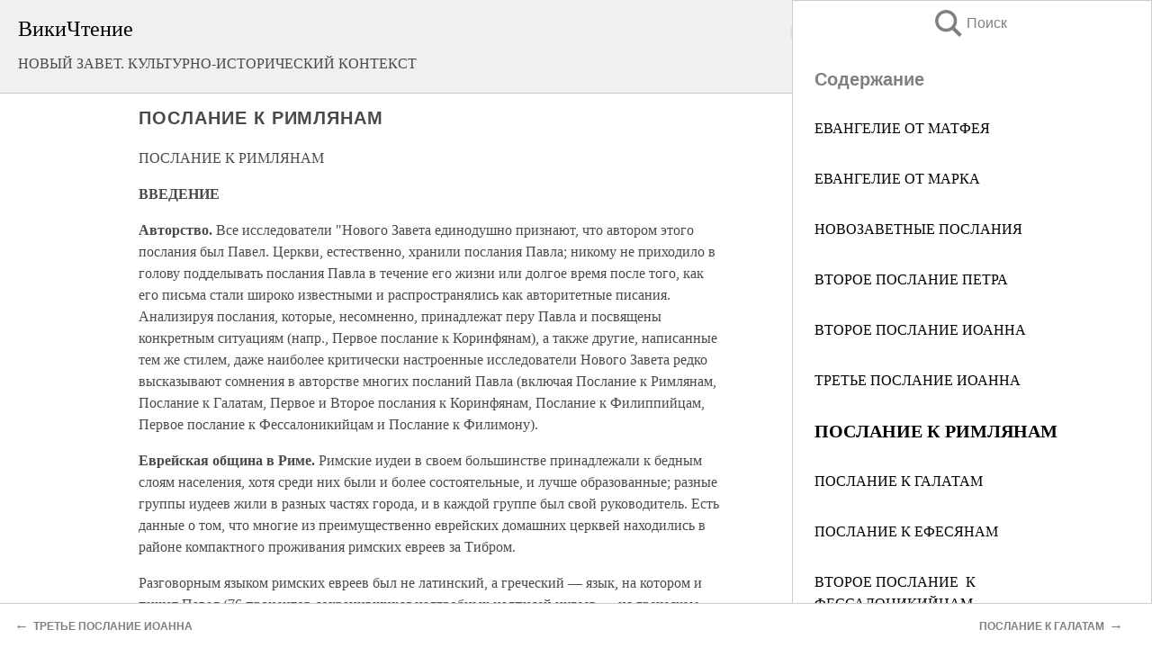

--- FILE ---
content_type: text/html; charset=UTF-8
request_url: https://religion.wikireading.ru/91346
body_size: 40556
content:
<!doctype html>



<html><head>

<!-- Yandex.RTB -->
<script>window.yaContextCb=window.yaContextCb||[]</script>
<script src="https://yandex.ru/ads/system/context.js" async></script>

  <meta charset="utf-8">
  <title>ПОСЛАНИЕ К РИМЛЯНАМ. НОВЫЙ ЗАВЕТ. КУЛЬТУРНО-ИСТОРИЧЕСКИЙ КОНТЕКСТ</title>
  
       <link rel="amphtml" href="https://religion.wikireading.ru/amp91346">
     
  
  <link rel="shortcut icon" type="image/png" href="https://storage.yandexcloud.net/wr4files/favicon.ico">
  <!-- Global site tag (gtag.js) - Google Analytics -->
<script async src="https://www.googletagmanager.com/gtag/js?id=UA-90677494-34"></script><script>
  window.dataLayer = window.dataLayer || [];
  function gtag(){dataLayer.push(arguments);}
  gtag('js', new Date());

  gtag('config', 'UA-90677494-34');
</script>
  
  
 <meta name="viewport" content="width=device-width,minimum-scale=1,initial-scale=1">

  
<script type="text/javascript"  async="" src="https://cdn.ampproject.org/v0.js"></script>
<script type="text/javascript" custom-element="amp-sidebar" src="https://cdn.ampproject.org/v0/amp-sidebar-0.1.js" async=""></script>
<script type="text/javascript" async custom-element="amp-fx-collection" src="https://cdn.ampproject.org/v0/amp-fx-collection-0.1.js"></script>


  



 <style>/*! Bassplate | MIT License | http://github.com/basscss/bassplate */
  
  
  
  .lrpromo-container {
  background-color: #f5f5f5;
  border: 1px solid #e0e0e0;
  border-radius: 5px;
  padding: 15px;
  margin: 20px 0;
  font-family: Arial, sans-serif;
  max-width: 100%;
}
.lrpromo-flex {
  display: flex;
  align-items: center;
  justify-content: space-between;
  flex-wrap: wrap;
}
.lrpromo-content {
  flex: 1;
  min-width: 200px;
  margin-bottom:50px;
}
.lrpromo-heading {
  color: #000000;
  margin-top: 0;
  margin-bottom: 10px;
  font-size: 18px;
}
.lrpromo-text {
  margin-top: 0;
  margin-bottom: 10px;
  font-size: 16px;
}
.lrpromo-highlight {
  color: #ff6600;
  font-size: 18px;
  font-weight: bold;
}
.lrpromo-button {
  display: inline-block;
  background-color: #4682B4;
  color: white;
  text-decoration: none;
  padding: 10px 20px;
  border-radius: 4px;
  font-weight: bold;
  margin-top: 5px;
}
.lrpromo-image-container {
  margin-right: 20px;
  text-align: center;
}
.lrpromo-image {
  max-width: 100px;
  height: auto;
  display: block;
  margin: 0 auto;
  border-radius: 15px;
}
  
  
 
  /* some basic button styling */
      .favorite-button input[type=submit] {
        width: 48px;
        height: 48px;
        cursor: pointer;
        border: none;
        margin: 4px;
        transition: background 300ms ease-in-out;
		
      }
      .favorite-button amp-list {
        margin: var(--space-2);
      }

      .favorite-button .heart-fill {
        background: url('data:image/svg+xml;utf8,<svg xmlns="http://www.w3.org/2000/svg" width="48" height="48" viewBox="0 0 48 48"><path d="M34 6h-20c-2.21 0-3.98 1.79-3.98 4l-.02 32 14-6 14 6v-32c0-2.21-1.79-4-4-4z"/><path d="M0 0h48v48h-48z" fill="none"/></svg>');
      }
      .favorite-button .heart-border {
        background: url('data:image/svg+xml;utf8,<svg xmlns="http://www.w3.org/2000/svg" width="48" height="48" viewBox="0 0 48 48"><path d="M34 6h-20c-2.21 0-3.98 1.79-3.98 4l-.02 32 14-6 14 6v-32c0-2.21-1.79-4-4-4zm0 30l-10-4.35-10 4.35v-26h20v26z"/><path d="M0 0h48v48h-48z" fill="none"/></svg>');
      }
      /* While the page loads we show a grey heart icon to indicate that the functionality is not yet available. */
      .favorite-button .heart-loading,
      .favorite-button .heart-loading[placeholder] {
        background: url('data:image/svg+xml;utf8,<svg xmlns="http://www.w3.org/2000/svg" width="48" height="48" viewBox="0 0 48 48"><path d="M34 6h-20c-2.21 0-3.98 1.79-3.98 4l-.02 32 14-6 14 6v-32c0-2.21-1.79-4-4-4zm0 30l-10-4.35-10 4.35v-26h20v26z"/><path d="M0 0h48v48h-48z" fill="none"/></svg>');
      }
      .favorite-button .favorite-container {
        display: flex;
        align-items: center;
        justify-content: center;
      }
      .favorite-button .favorite-count {
	    
        display: flex;
        align-items: center;
        justify-content: center;
        padding: var(--space-1);
        margin-left: var(--space-1);
        position: relative;
        width: 48px;
        background: var(--color-primary);
        border-radius: .4em;
        color: var(--color-text-light);
      }
	  
	  
	  
	  
      .favorite-button .favorite-count.loading {
        color: #ccc;
        background: var(--color-bg-light);
      }
      .favorite-button .favorite-count.loading:after {
        border-right-color: var(--color-bg-light);
      }
      .favorite-button .favorite-count:after {
        content: '';
        position: absolute;
        left: 0;
        top: 50%;
        width: 0;
        height: 0;
        border: var(--space-1) solid transparent;
        border-right-color: var(--color-primary);
        border-left: 0;
        margin-top: calc(-1 * var(--space-1));
        margin-left: calc(-1 * var(--space-1));
      }
      /* A simple snackbar to show an error */
      #favorite-failed-message {
        display: flex;
        justify-content: space-between;
        position: fixed;
        bottom: 0;
        left: 0;
        right: 0;
        margin: 0 auto;
        width: 100%;
        max-width: 450px;
        background: #323232;
        color: white;
        padding: 1rem 1.5rem;
        z-index: 1000;
      }
      #favorite-failed-message div {
        color: #64dd17;
        margin: 0 1rem;
        cursor: pointer;
      }
  
     amp-img.contain img {
   object-fit: contain;
 }
 .fixed-height-container {
   position: relative;
   width: 100%;
   height: 300px;
 }
 
 .paddingleft10{
 padding-left:10px;
 }
 

 
 .color-light-grey{
 color:#CCCCCC;
 }
 
 .margin-bottom20{
 margin-bottom:20px;
 }
 
 .margin-bottom30{
 margin-bottom:30px;
 }
 
 .margin-top15{
 margin-top:15px;
 }
 
 .margin-top20{
 margin-top:20px;
 }
 
 .margin-top30{
 margin-top:30px;
 }
.margin-left15{margin-left:15px}

margin-left10{margin-left:10px}

.custom-central-block{max-width:700px;margin:0 auto;display:block}


 
  .h1class{
 font-size:20px;
 line-height:45px;
 font-weight:bold;
 line-height:25px;
 margin-top:15px;
 padding-bottom:10px;
 }
 
.font-family-1{font-family: Geneva, Arial, Helvetica, sans-serif;}
 

 
 .custom_down_soder{
  font-size:10px;
  margin-left:3px;
 }
 
 
  .custom_search_input {
        
		
		margin-top:15px;

        margin-right:10px;
        
		width:100%;
		height:50px;
		font-size:16px
      }
  
  .menu_button {
 width:30px;
 height:30px;
background: url('data:image/svg+xml;utf8,<svg xmlns="http://www.w3.org/2000/svg" width="30" height="30" viewBox="0 0 24 24"><path style="fill:gray;" d="M6,15h12c0.553,0,1,0.447,1,1v1c0,0.553-0.447,1-1,1H6c-0.553,0-1-0.447-1-1v-1C5,15.447,5.447,15,6,15z M5,11v1c0,0.553,0.447,1,1,1h12c0.553,0,1-0.447,1-1v-1c0-0.553-0.447-1-1-1H6C5.447,10,5,10.447,5,11z M5,6v1c0,0.553,0.447,1,1,1h12c0.553,0,1-0.447,1-1V6c0-0.553-0.447-1-1-1H6C5.447,5,5,5.447,5,6z"/></svg>');
border:hidden;
cursor:pointer;
background-repeat:no-repeat;
     }

	  
	  
 .search_button {
 width:30px;
 height:30px;
background: url('data:image/svg+xml;utf8,<svg xmlns="http://www.w3.org/2000/svg" width="30" height="30" viewBox="0 0 24 24"><path style="fill:gray;" d="M23.809 21.646l-6.205-6.205c1.167-1.605 1.857-3.579 1.857-5.711 0-5.365-4.365-9.73-9.731-9.73-5.365 0-9.73 4.365-9.73 9.73 0 5.366 4.365 9.73 9.73 9.73 2.034 0 3.923-.627 5.487-1.698l6.238 6.238 2.354-2.354zm-20.955-11.916c0-3.792 3.085-6.877 6.877-6.877s6.877 3.085 6.877 6.877-3.085 6.877-6.877 6.877c-3.793 0-6.877-3.085-6.877-6.877z"/></svg>');
border:hidden;
cursor:pointer;
background-repeat:no-repeat;
     }
	  
.custom_right_sidebar{
padding:10px;  
background-color:#fff;
color:#000;
min-width:300px;
width:500px
 }
 
 .custom_sidebar{
background-color:#fff;
color:#000;
min-width:300px;
width:500px
 }
 
.wr_logo{
font-size:24px;
color:#000000;
margin-bottom:15px
} 
 
.custom-start-block{
background-color:#f0f0f0;
border-bottom-color:#CCCCCC;
border-bottom-style:solid;
border-bottom-width:1px;
padding:20px;
padding-top:70px;
} 

.custom-last-block{
background-color:#f0f0f0;
border-top-color:#CCCCCC;
border-top-style:solid;
border-top-width:1px;
padding:20px;
} 

.none-underline{text-decoration:none;}

.footer-items{margin:0 auto; width:180px; }

.cusom-share-button-position{float:right  }
.cusom-search-button-position{position:absolute; right:50%; z-index:999; top:10px;  }

.bpadding-bottom-60{padding-bottom:60px;}
.custom_padding_sidebar{padding-bottom:60px; padding-top:60px}



 p{margin-top:10px; }
 .top5{margin-top:5px; }
 .top10{margin-top:20px; display:block}
 
 amp-social-share[type="vk"] {
  background-image: url("https://storage.yandexcloud.net/wr4files/vk-icon.png");
}

 .custom-img{object-fit: cover; max-width:100%; margin: 0 auto; display: block;}


.custom-selection-search-button{font-weight:bold; color:#666666; margin-left:10px}

.custom-select-search-button{cursor:pointer; color:#666666; margin-left:10px; text-decoration: underline;}

.custom-selected-item{font-weight:bold; font-size:20px}


.custom-footer{background-color:#fff; color:#000; position:fixed; bottom:0; 
z-index:99;
width:100%;
border-top-color:#CCCCCC;
border-top-style:solid;
border-top-width:0.7px;
height:50px
}


.custom-header{
background-color:#fff; 
color:#000; 
z-index:999;
width:100%;
border-bottom-color:#CCCCCC;
border-bottom-style:solid;
border-bottom-width:0.7px;
height:50px;
z-index:99999999;

}

.custom_ad_height{height:300px}

.desktop_side_block{
display:block;
position:fixed;
overflow:auto; 
height:100%;
 right: 0;
 top:0;
 
 background: whitesmoke;overflow-y: scroll;border:1px solid;
 border-color:#CCCCCC;
 z-index:99;
}


.desktop_side_block::-webkit-scrollbar-track {border-radius: 4px;}
.desktop_side_block::-webkit-scrollbar {width: 6px;}
.desktop_side_block::-webkit-scrollbar-thumb {border-radius: 4px;background: #CCCCCC;}
.desktop_side_block::-webkit-scrollbar-thumb {background:  #CCCCCC;}


@media (min-width: 1100px) { body { width:75% } main {width:700px} .ampstart-sidebar{width:400px} .custom-start-block{padding-right:50px; padding-top:20px;} .custom-header{visibility: hidden;} .ampstart-faq-item{width:300px}}
@media (min-width: 900px) and (max-width: 1100px)  { body { width:80% } main {width:600px} .ampstart-sidebar{width:300px} .custom-start-block{padding-right:50px; padding-top:20px;} .custom-header{visibility: hidden;} .ampstart-faq-item{width:300px}}


.padding-bootom-30{padding-bottom:30px}

.padding-bootom-70{padding-bottom:70px}

.padding-left-35{padding-left:35px}

.padding-left-30{padding-left:30px}

.border-bottom-gray{border-bottom: 1px solid gray;}

.width-75{width:75px}

.width-225{width:225px}

.color-gray{color:gray;}

.bold{font-weight:bold}

.font-size-12{font-size:12px}

.font-size-14{font-size:14px}

.font-20{font-size:20px}

.crop_text {
    white-space: nowrap; 
    overflow: hidden; 
    text-overflow: ellipsis; 
	padding-left:5px;
	padding-right:5px;
   }
.overflow-hidden{ overflow:hidden;} 

.right-position{margin-left: auto; margin-right: 0;}

.center-position{margin:0 auto}

.display-block{display:block}

.poinrer{cursor:pointer}

.clean_button{border: none; outline: none; background:none}

.height-70{height:70px} 

.line-height-15{line-height:15px}

.custom-notification{
        position: fixed;
        padding:100px 100px;
        top: 0;
        width:100%;
        height:100%;  
        display: block;
        z-index:9;
		background-color:#FFFFFF      
    }  
	
	/*----------------------------------------------------------------------------------------------------------------------------------*/


 
 
      html {
        font-family:Georgia, serif;
        line-height: 1.15;
        -ms-text-size-adjust: 100%;
        -webkit-text-size-adjust: 100%;
      }
      body {
        margin: 0;
      }
      article,
      aside,
      footer,
      header,
      nav,
      section {
        display: block;
      }
      h1 {
        font-size: 2em;
        margin: 0.67em 0;
      }
      figcaption,
      figure,
      main {
        display: block;
      }
      figure {
        margin: 1em 40px;
      }
      hr {
        box-sizing: content-box;
        height: 0;
        overflow: visible;
      }
      pre {
        font-family: monospace, monospace;
        font-size: 1em;
      }
      a {
        background-color: transparent;
        -webkit-text-decoration-skip: objects;
      }
      a:active,
      a:hover {
        outline-width: 0;
      }
      abbr[title] {
        border-bottom: none;
        text-decoration: underline;
        text-decoration: underline dotted;
      }
      b,
      strong {
        font-weight: inherit;
        font-weight: bolder;
      }
      code,
      kbd,
      samp {
        font-family: monospace, monospace;
        font-size: 1em;
      }
      dfn {
        font-style: italic;
      }
      mark {
        background-color: #ff0;
        color: #000;
      }
      small {
        font-size: 80%;
      }
      sub,
      sup {
        font-size: 75%;
        line-height: 0;
        position: relative;
        vertical-align: baseline;
      }
      sub {
        bottom: -0.25em;
      }
      sup {
        top: -0.5em;
      }
      audio,
      video {
        display: inline-block;
      }
      audio:not([controls]) {
        display: none;
        height: 0;
      }
      img {
        border-style: none;
      }
      svg:not(:root) {
        overflow: hidden;
      }
      button,
      input,
      optgroup,
      select,
      textarea {
        font-family: sans-serif;
        font-size: 100%;
        line-height: 1.15;
        margin: 0;
      }
      button,
      input {
        overflow: visible;
      }
      button,
      select {
        text-transform: none;
      }
      [type='reset'],
      [type='submit'],
      button,
      html [type='button'] {
        -webkit-appearance: button;
      }
      [type='button']::-moz-focus-inner,
      [type='reset']::-moz-focus-inner,
      [type='submit']::-moz-focus-inner,
      button::-moz-focus-inner {
        border-style: none;
        padding: 0;
      }
      [type='button']:-moz-focusring,
      [type='reset']:-moz-focusring,
      [type='submit']:-moz-focusring,
      button:-moz-focusring {
        outline: 1px dotted ButtonText;
      }
      fieldset {
        border: 1px solid silver;
        margin: 0 2px;
        padding: 0.35em 0.625em 0.75em;
      }
      legend {
        box-sizing: border-box;
        color: inherit;
        display: table;
        max-width: 100%;
        padding: 0;
        white-space: normal;
      }
      progress {
        display: inline-block;
        vertical-align: baseline;
      }
      textarea {
        overflow: auto;
      }
      [type='checkbox'],
      [type='radio'] {
        box-sizing: border-box;
        padding: 0;
      }
      [type='number']::-webkit-inner-spin-button,
      [type='number']::-webkit-outer-spin-button {
        height: auto;
      }
      [type='search'] {
        -webkit-appearance: textfield;
        outline-offset: -2px;
      }
      [type='search']::-webkit-search-cancel-button,
      [type='search']::-webkit-search-decoration {
        -webkit-appearance: none;
      }
      ::-webkit-file-upload-button {
        -webkit-appearance: button;
        font: inherit;
      }
      details,
      menu {
        display: block;
      }
      summary {
        display: list-item;
      }
      canvas {
        display: inline-block;
      }
      [hidden],
      template {
        display: none;
      }
      .h00 {
        font-size: 4rem;
      }
      .h0,
      .h1 {
        font-size: 3rem;
      }
      .h2 {
        font-size: 2rem;
      }
      .h3 {
        font-size: 1.5rem;
      }
      .h4 {
        font-size: 1.125rem;
      }
      .h5 {
        font-size: 0.875rem;
      }
      .h6 {
        font-size: 0.75rem;
      }
      .font-family-inherit {
        font-family: inherit;
      }
      .font-size-inherit {
        font-size: inherit;
      }
      .text-decoration-none {
        text-decoration: none;
      }
      .bold {
        font-weight: 700;
      }
      .regular {
        font-weight: 400;
      }
      .italic {
        font-style: italic;
      }
      .caps {
        text-transform: uppercase;
        letter-spacing: 0.2em;
      }
      .left-align {
        text-align: left;
      }
      .center {
        text-align: center;
      }
      .right-align {
        text-align: right;
      }
      .justify {
        text-align: justify;
      }
      .nowrap {
        white-space: nowrap;
      }
      .break-word {
        word-wrap: break-word;
      }
      .line-height-1 {
        line-height: 1rem;
      }
      .line-height-2 {
        line-height: 1.125rem;
      }
      .line-height-3 {
        line-height: 1.5rem;
      }
      .line-height-4 {
        line-height: 2rem;
      }
      .list-style-none {
        list-style: none;
      }
      .underline {
        text-decoration: underline;
      }
      .truncate {
        max-width: 100%;
        overflow: hidden;
        text-overflow: ellipsis;
        white-space: nowrap;
      }
      .list-reset {
        list-style: none;
        padding-left: 0;
      }
      .inline {
        display: inline;
      }
      .block {
        display: block;
      }
      .inline-block {
        display: inline-block;
      }
      .table {
        display: table;
      }
      .table-cell {
        display: table-cell;
      }
      .overflow-hidden {
        overflow: hidden;
      }
      .overflow-scroll {
        overflow: scroll;
      }
      .overflow-auto {
        overflow: auto;
      }
      .clearfix:after,
      .clearfix:before {
        content: ' ';
        display: table;
      }
      .clearfix:after {
        clear: both;
      }
      .left {
        float: left;
      }
      .right {
        float: right;
      }
      .fit {
        max-width: 100%;
      }
      .max-width-1 {
        max-width: 24rem;
      }
      .max-width-2 {
        max-width: 32rem;
      }
      .max-width-3 {
        max-width: 48rem;
      }
      .max-width-4 {
        max-width: 64rem;
      }
      .border-box {
        box-sizing: border-box;
      }
      .align-baseline {
        vertical-align: baseline;
      }
      .align-top {
        vertical-align: top;
      }
      .align-middle {
        vertical-align: middle;

      }
      .align-bottom {
        vertical-align: bottom;
      }
      .m0 {
        margin: 0;
      }
      .mt0 {
        margin-top: 0;
      }
      .mr0 {
        margin-right: 0;
      }
      .mb0 {
        margin-bottom: 0;
      }
      .ml0,
      .mx0 {
        margin-left: 0;
      }
      .mx0 {
        margin-right: 0;
      }
      .my0 {
        margin-top: 0;
        margin-bottom: 0;
      }
      .m1 {
        margin: 0.5rem;
      }
      .mt1 {
        margin-top: 0.5rem;
      }
      .mr1 {
        margin-right: 0.5rem;
      }
      .mb1 {
        margin-bottom: 0.5rem;
      }
      .ml1,
      .mx1 {
        margin-left: 0.5rem;
      }
      .mx1 {
        margin-right: 0.5rem;
      }
      .my1 {
        margin-top: 0.5rem;
        margin-bottom: 0.5rem;
      }
      .m2 {
        margin: 1rem;
      }
      .mt2 {
        margin-top: 1rem;
      }
      .mr2 {
        margin-right: 1rem;
      }
      .mb2 {
        margin-bottom: 1rem;
      }
      .ml2,
      .mx2 {
        margin-left: 1rem;
      }
      .mx2 {
        margin-right: 1rem;
      }
      .my2 {
        margin-top: 1rem;
        margin-bottom: 1rem;
      }
      .m3 {
        margin: 1.5rem;
      }
      .mt3 {
        margin-top: 1.5rem;
      }
      .mr3 {
        margin-right: 1.5rem;
      }
      .mb3 {
        margin-bottom: 1.5rem;
      }
      .ml3,
      .mx3 {
        margin-left: 1.5rem;
      }
      .mx3 {
        margin-right: 1.5rem;
      }
      .my3 {
        margin-top: 1.5rem;
        margin-bottom: 1.5rem;
      }
      .m4 {
        margin: 2rem;
      }
      .mt4 {
        margin-top: 2rem;
      }
      .mr4 {
        margin-right: 2rem;
      }
      .mb4 {
        margin-bottom: 2rem;
      }
      .ml4,
      .mx4 {
        margin-left: 2rem;
      }
      .mx4 {
        margin-right: 2rem;
      }
      .my4 {
        margin-top: 2rem;
        margin-bottom: 2rem;
      }
      .mxn1 {
        margin-left: calc(0.5rem * -1);
        margin-right: calc(0.5rem * -1);
      }
      .mxn2 {
        margin-left: calc(1rem * -1);
        margin-right: calc(1rem * -1);
      }
      .mxn3 {
        margin-left: calc(1.5rem * -1);
        margin-right: calc(1.5rem * -1);
      }
      .mxn4 {
        margin-left: calc(2rem * -1);
        margin-right: calc(2rem * -1);
      }
      .m-auto {
        margin: auto;
      }
      .mt-auto {
        margin-top: auto;
      }
      .mr-auto {
        margin-right: auto;
      }
      .mb-auto {
        margin-bottom: auto;
      }
      .ml-auto,
      .mx-auto {
        margin-left: auto;
      }
      .mx-auto {
        margin-right: auto;
      }
      .my-auto {
        margin-top: auto;
        margin-bottom: auto;
      }
      .p0 {
        padding: 0;
      }
      .pt0 {
        padding-top: 0;
      }
      .pr0 {
        padding-right: 0;
      }
      .pb0 {
        padding-bottom: 0;
      }
      .pl0,
      .px0 {
        padding-left: 0;
      }
      .px0 {
        padding-right: 0;
      }
      .py0 {
        padding-top: 0;
        padding-bottom: 0;
      }
      .p1 {
        padding: 0.5rem;
      }
      .pt1 {
        padding-top: 0.5rem;
      }
      .pr1 {
        padding-right: 0.5rem;
      }
      .pb1 {
        padding-bottom: 0.5rem;
      }
      .pl1 {
        padding-left: 0.5rem;
      }
      .py1 {
        padding-top: 0.5rem;
        padding-bottom: 0.5rem;
      }
      .px1 {
        padding-left: 0.5rem;
        padding-right: 0.5rem;
      }
      .p2 {
        padding: 1rem;
      }
      .pt2 {
        padding-top: 1rem;
      }
      .pr2 {
        padding-right: 1rem;
      }
      .pb2 {
        padding-bottom: 1rem;
      }
      .pl2 {
        padding-left: 1rem;
      }
      .py2 {
        padding-top: 1rem;
        padding-bottom: 1rem;
      }
      .px2 {
        padding-left: 1rem;
        padding-right: 1rem;
      }
      .p3 {
        padding: 1.5rem;
      }
      .pt3 {
        padding-top: 1.5rem;
      }
      .pr3 {
        padding-right: 1.5rem;
      }
      .pb3 {
        padding-bottom: 1.5rem;
      }
      .pl3 {
        padding-left: 1.5rem;
      }
      .py3 {
        padding-top: 1.5rem;
        padding-bottom: 1.5rem;
      }
      .px3 {
        padding-left: 1.5rem;
        padding-right: 1.5rem;
      }
      .p4 {
        padding: 2rem;
      }
      .pt4 {
        padding-top: 2rem;
      }
      .pr4 {
        padding-right: 2rem;
      }
      .pb4 {
        padding-bottom: 2rem;
      }
      .pl4 {
        padding-left: 2rem;
      }
      .py4 {
        padding-top: 2rem;
        padding-bottom: 2rem;
      }
      .px4 {
        padding-left: 2rem;
        padding-right: 2rem;
      }
      .col {
        float: left;
      }
      .col,
      .col-right {
        box-sizing: border-box;
      }
      .col-right {
        float: right;
      }
      .col-1 {
        width: 8.33333%;
      }
      .col-2 {
        width: 16.66667%;
      }
      .col-3 {
        width: 25%;
      }
      .col-4 {
        width: 33.33333%;
      }
      .col-5 {
        width: 41.66667%;
      }
      .col-6 {
        width: 50%;
      }
      .col-7 {
        width: 58.33333%;
      }
      .col-8 {
        width: 66.66667%;
      }
      .col-9 {
        width: 75%;
      }
      .col-10 {
        width: 83.33333%;
      }
      .col-11 {
        width: 91.66667%;
      }
      .col-12 {
        width: 100%;
      }
      @media (min-width: 40.06rem) {
        .sm-col {
          float: left;
          box-sizing: border-box;
        }
        .sm-col-right {
          float: right;
          box-sizing: border-box;
        }
        .sm-col-1 {
          width: 8.33333%;
        }
        .sm-col-2 {
          width: 16.66667%;
        }
        .sm-col-3 {
          width: 25%;
        }
        .sm-col-4 {
          width: 33.33333%;
        }
        .sm-col-5 {
          width: 41.66667%;
        }
        .sm-col-6 {
          width: 50%;
        }
        .sm-col-7 {
          width: 58.33333%;
        }
        .sm-col-8 {
          width: 66.66667%;
        }
        .sm-col-9 {
          width: 75%;
        }
        .sm-col-10 {
          width: 83.33333%;
        }
        .sm-col-11 {
          width: 91.66667%;
        }
        .sm-col-12 {
          width: 100%;
        }
      }
      @media (min-width: 52.06rem) {
        .md-col {
          float: left;
          box-sizing: border-box;
        }
        .md-col-right {
          float: right;
          box-sizing: border-box;
        }
        .md-col-1 {
          width: 8.33333%;
        }
        .md-col-2 {
          width: 16.66667%;
        }
        .md-col-3 {
          width: 25%;
        }
        .md-col-4 {
          width: 33.33333%;
        }
        .md-col-5 {
          width: 41.66667%;
        }
        .md-col-6 {
          width: 50%;
        }
        .md-col-7 {
          width: 58.33333%;
        }
        .md-col-8 {
          width: 66.66667%;
        }
        .md-col-9 {
          width: 75%;
        }
        .md-col-10 {
          width: 83.33333%;
        }
        .md-col-11 {
          width: 91.66667%;
        }
        .md-col-12 {
          width: 100%;
        }
      }
      @media (min-width: 64.06rem) {
        .lg-col {
          float: left;
          box-sizing: border-box;
        }
        .lg-col-right {
          float: right;
          box-sizing: border-box;
        }
        .lg-col-1 {
          width: 8.33333%;
        }
        .lg-col-2 {
          width: 16.66667%;
        }
        .lg-col-3 {
          width: 25%;
        }
        .lg-col-4 {
          width: 33.33333%;
        }
        .lg-col-5 {
          width: 41.66667%;
        }
        .lg-col-6 {
          width: 50%;
        }
        .lg-col-7 {
          width: 58.33333%;
        }
        .lg-col-8 {
          width: 66.66667%;
        }
        .lg-col-9 {
          width: 75%;
        }
        .lg-col-10 {
          width: 83.33333%;
        }
        .lg-col-11 {
          width: 91.66667%;
        }
        .lg-col-12 {
          width: 100%;
        }
      }
      .flex {
        display: -ms-flexbox;
        display: flex;
      }
      @media (min-width: 40.06rem) {
        .sm-flex {
          display: -ms-flexbox;
          display: flex;
        }
      }
      @media (min-width: 52.06rem) {
        .md-flex {
          display: -ms-flexbox;
          display: flex;
        }
      }
      @media (min-width: 64.06rem) {
        .lg-flex {
          display: -ms-flexbox;
          display: flex;
        }
      }
      .flex-column {
        -ms-flex-direction: column;
        flex-direction: column;
      }
      .flex-wrap {
        -ms-flex-wrap: wrap;
        flex-wrap: wrap;
      }
      .items-start {
        -ms-flex-align: start;
        align-items: flex-start;
      }
      .items-end {
        -ms-flex-align: end;
        align-items: flex-end;
      }
      .items-center {
        -ms-flex-align: center;
        align-items: center;
      }
      .items-baseline {
        -ms-flex-align: baseline;
        align-items: baseline;
      }
      .items-stretch {
        -ms-flex-align: stretch;
        align-items: stretch;
      }
      .self-start {
        -ms-flex-item-align: start;
        align-self: flex-start;
      }
      .self-end {
        -ms-flex-item-align: end;
        align-self: flex-end;
      }
      .self-center {
        -ms-flex-item-align: center;
        -ms-grid-row-align: center;
        align-self: center;
      }
      .self-baseline {
        -ms-flex-item-align: baseline;
        align-self: baseline;
      }
      .self-stretch {
        -ms-flex-item-align: stretch;
        -ms-grid-row-align: stretch;
        align-self: stretch;
      }
      .justify-start {
        -ms-flex-pack: start;
        justify-content: flex-start;
      }
      .justify-end {
        -ms-flex-pack: end;
        justify-content: flex-end;
      }
      .justify-center {
        -ms-flex-pack: center;
        justify-content: center;
      }
      .justify-between {
        -ms-flex-pack: justify;
        justify-content: space-between;
      }
      .justify-around {
        -ms-flex-pack: distribute;
        justify-content: space-around;
      }
      .justify-evenly {
        -ms-flex-pack: space-evenly;
        justify-content: space-evenly;
      }
      .content-start {
        -ms-flex-line-pack: start;
        align-content: flex-start;
      }
      .content-end {
        -ms-flex-line-pack: end;
        align-content: flex-end;
      }
      .content-center {
        -ms-flex-line-pack: center;
        align-content: center;
      }
      .content-between {
        -ms-flex-line-pack: justify;
        align-content: space-between;
      }
      .content-around {
        -ms-flex-line-pack: distribute;
        align-content: space-around;
      }
      .content-stretch {
        -ms-flex-line-pack: stretch;
        align-content: stretch;
      }
      .flex-auto {

        -ms-flex: 1 1 auto;
        flex: 1 1 auto;
        min-width: 0;
        min-height: 0;
      }
      .flex-none {
        -ms-flex: none;
        flex: none;
      }
      .order-0 {
        -ms-flex-order: 0;
        order: 0;
      }
      .order-1 {
        -ms-flex-order: 1;
        order: 1;
      }
      .order-2 {
        -ms-flex-order: 2;
        order: 2;
      }
      .order-3 {
        -ms-flex-order: 3;
        order: 3;
      }
      .order-last {
        -ms-flex-order: 99999;
        order: 99999;
      }
      .relative {
        position: relative;
      }
      .absolute {
        position: absolute;
      }
      .fixed {
        position: fixed;
      }
      .top-0 {
        top: 0;
      }
      .right-0 {
        right: 0;
      }
      .bottom-0 {
        bottom: 0;
      }
      .left-0 {
        left: 0;
      }
      .z1 {
        z-index: 1;
      }
      .z2 {
        z-index: 2;
      }
      .z3 {
        z-index: 3;
      }
      .z4 {
        z-index: 4;
      }
      .border {
        border-style: solid;
        border-width: 1px;
      }
      .border-top {
        border-top-style: solid;
        border-top-width: 1px;
      }
      .border-right {
        border-right-style: solid;
        border-right-width: 1px;
      }
      .border-bottom {
        border-bottom-style: solid;
        border-bottom-width: 1px;
      }
      .border-left {
        border-left-style: solid;
        border-left-width: 1px;
      }
      .border-none {
        border: 0;
      }
      .rounded {
        border-radius: 3px;
      }
      .circle {
        border-radius: 50%;
      }
      .rounded-top {
        border-radius: 3px 3px 0 0;
      }
      .rounded-right {
        border-radius: 0 3px 3px 0;
      }
      .rounded-bottom {
        border-radius: 0 0 3px 3px;
      }
      .rounded-left {
        border-radius: 3px 0 0 3px;
      }
      .not-rounded {
        border-radius: 0;
      }
      .hide {
        position: absolute;
        height: 1px;
        width: 1px;
        overflow: hidden;
        clip: rect(1px, 1px, 1px, 1px);
      }
      @media (max-width: 40rem) {
        .xs-hide {
          display: none;
        }
      }
      @media (min-width: 40.06rem) and (max-width: 52rem) {
        .sm-hide {
          display: none;
        }
      }
      @media (min-width: 52.06rem) and (max-width: 64rem) {
        .md-hide {
          display: none;
        }
      }
      @media (min-width: 64.06rem) {
        .lg-hide {
          display: none;
        }
      }
      .display-none {
        display: none;
      }
      * {
        box-sizing: border-box;
      }
	  

      body {
        background: #fff;
        color: #4a4a4a;
        font-family:Georgia, serif;
        min-width: 315px;
        overflow-x: hidden;
       /* font-smooth: always;
        -webkit-font-smoothing: antialiased;*/
      }
      main {
       margin: 0 auto;
      }
    
      .ampstart-accent {
        color: #003f93;
      }
      #content:target {
        margin-top: calc(0px - 3.5rem);
        padding-top: 3.5rem;
      }
      .ampstart-title-lg {
        font-size: 3rem;
        line-height: 3.5rem;
        letter-spacing: 0.06rem;
      }
      .ampstart-title-md {
        font-size: 2rem;
        line-height: 2.5rem;
        letter-spacing: 0.06rem;
      }
      .ampstart-title-sm {
        font-size: 1.5rem;
        line-height: 2rem;
        letter-spacing: 0.06rem;
      }
      .ampstart-subtitle,
      body {
        line-height: 1.5rem;
        letter-spacing: normal;
      }
      .ampstart-subtitle {
        color: #003f93;
        font-size: 1rem;
      }
      .ampstart-byline,

      .ampstart-caption,
      .ampstart-hint,
      .ampstart-label {
        font-size: 0.875rem;
        color: #4f4f4f;
        line-height: 1.125rem;
        letter-spacing: 0.06rem;
      }
      .ampstart-label {
        text-transform: uppercase;
      }
      .ampstart-footer,
      .ampstart-small-text {
        font-size: 0.75rem;
        line-height: 1rem;
        letter-spacing: 0.06rem;
      }
      .ampstart-card {
        box-shadow: 0 1px 1px 0 rgba(0, 0, 0, 0.14),
          0 1px 1px -1px rgba(0, 0, 0, 0.14), 0 1px 5px 0 rgba(0, 0, 0, 0.12);
      }
      .h1,
      h1 {
        font-size: 3rem;
        line-height: 3.5rem;
      }
      .h2,
      h2 {
        font-size: 2rem;
        line-height: 2.5rem;
      }
      .h3,
      h3 {
        font-size: 1.5rem;
        line-height: 2rem;
      }
      .h4,
      h4 {
        font-size: 1.125rem;
        line-height: 1.5rem;
      }
      .h5,
      h5 {
        font-size: 0.875rem;
        line-height: 1.125rem;
      }
      .h6,
      h6 {
        font-size: 0.75rem;
        line-height: 1rem;
      }
      h1,
      h2,
      h3,
      h4,
      h5,
      h6 {
        margin: 0;
        padding: 0;
        font-weight: 400;
        letter-spacing: 0.06rem;
      }
      a,
      a:active,
      a:visited {
        color: inherit;
      }
      .ampstart-btn {
        font-family: inherit;
        font-weight: inherit;
        font-size: 1rem;
        line-height: 1.125rem;
        padding: 0.7em 0.8em;
        text-decoration: none;
        white-space: nowrap;
        word-wrap: normal;
        vertical-align: middle;
        cursor: pointer;
        background-color: #000;
        color: #fff;
        border: 1px solid #fff;
      }
      .ampstart-btn:visited {
        color: #fff;
      }
      .ampstart-btn-secondary {
        background-color: #fff;
        color: #000;
        border: 1px solid #000;
      }
      .ampstart-btn-secondary:visited {
        color: #000;
      }
      .ampstart-btn:active .ampstart-btn:focus {
        opacity: 0.8;
      }
      .ampstart-btn[disabled],
      .ampstart-btn[disabled]:active,
      .ampstart-btn[disabled]:focus,
      .ampstart-btn[disabled]:hover {
        opacity: 0.5;
        outline: 0;
        cursor: default;
      }
      .ampstart-dropcap:first-letter {
        color: #000;
        font-size: 3rem;
        font-weight: 700;
        float: left;
        overflow: hidden;
        line-height: 3rem;
        margin-left: 0;
        margin-right: 0.5rem;
      }
      .ampstart-initialcap {
        padding-top: 1rem;
        margin-top: 1.5rem;
      }
      .ampstart-initialcap:first-letter {
        color: #000;
        font-size: 3rem;
        font-weight: 700;
        margin-left: -2px;
      }
      .ampstart-pullquote {
        border: none;
        border-left: 4px solid #000;
        font-size: 1.5rem;
        padding-left: 1.5rem;
      }
      .ampstart-byline time {
        font-style: normal;
        white-space: nowrap;
      }
      .amp-carousel-button-next {
        background-image: url('data:image/svg+xml;charset=utf-8,<svg width="18" height="18" viewBox="0 0 34 34" xmlns="http://www.w3.org/2000/svg"><title>Next</title><path d="M25.557 14.7L13.818 2.961 16.8 0l16.8 16.8-16.8 16.8-2.961-2.961L25.557 18.9H0v-4.2z" fill="%23FFF" fill-rule="evenodd"/></svg>');
      }
      .amp-carousel-button-prev {
        background-image: url('data:image/svg+xml;charset=utf-8,<svg width="18" height="18" viewBox="0 0 34 34" xmlns="http://www.w3.org/2000/svg"><title>Previous</title><path d="M33.6 14.7H8.043L19.782 2.961 16.8 0 0 16.8l16.8 16.8 2.961-2.961L8.043 18.9H33.6z" fill="%23FFF" fill-rule="evenodd"/></svg>');
      }
      .ampstart-dropdown {
        min-width: 200px;
      }
      .ampstart-dropdown.absolute {
        z-index: 100;
      }
      .ampstart-dropdown.absolute > section,
      .ampstart-dropdown.absolute > section > header {

        height: 100%;
      }
      .ampstart-dropdown > section > header {
        background-color: #000;
        border: 0;
        color: #fff;
      }
      .ampstart-dropdown > section > header:after {
        display: inline-block;
        content: '+';
        padding: 0 0 0 1.5rem;
        color: #003f93;
      }
      .ampstart-dropdown > [expanded] > header:after {
        content: '–';
      }
      .absolute .ampstart-dropdown-items {
        z-index: 200;
      }
      .ampstart-dropdown-item {
        background-color: #000;
        color: #003f93;
        opacity: 0.9;
      }
      .ampstart-dropdown-item:active,
      .ampstart-dropdown-item:hover {
        opacity: 1;
      }
      .ampstart-footer {
        background-color: #fff;
        color: #000;
        padding-top: 5rem;
        padding-bottom: 5rem;
      }
      .ampstart-footer .ampstart-icon {
        fill: #000;
      }
      .ampstart-footer .ampstart-social-follow li:last-child {
        margin-right: 0;
      }
      .ampstart-image-fullpage-hero {
        color: #fff;
      }
      .ampstart-fullpage-hero-heading-text,
      .ampstart-image-fullpage-hero .ampstart-image-credit {
        -webkit-box-decoration-break: clone;
        box-decoration-break: clone;
        background: #000;
        padding: 0 1rem 0.2rem;
      }
      .ampstart-image-fullpage-hero > amp-img {
        max-height: calc(100vh - 3.5rem);
      }
      .ampstart-image-fullpage-hero > amp-img img {
        -o-object-fit: cover;
        object-fit: cover;
      }
      .ampstart-fullpage-hero-heading {
        line-height: 3.5rem;
      }
      .ampstart-fullpage-hero-cta {
        background: transparent;
      }
      .ampstart-readmore {
        background: linear-gradient(0deg, rgba(0, 0, 0, 0.65) 0, transparent);
        color: #fff;
        margin-top: 5rem;
        padding-bottom: 3.5rem;
      }
      .ampstart-readmore:after {
        display: block;
        content: '⌄';
        font-size: 2rem;
      }
      .ampstart-readmore-text {
        background: #000;
      }
      @media (min-width: 52.06rem) {
        .ampstart-image-fullpage-hero > amp-img {
          height: 60vh;
        }
      }
      .ampstart-image-heading {
        color: #fff;
        background: linear-gradient(0deg, rgba(0, 0, 0, 0.65) 0, transparent);
      }
      .ampstart-image-heading > * {
        margin: 0;
      }
      amp-carousel .ampstart-image-with-heading {
        margin-bottom: 0;
      }
      .ampstart-image-with-caption figcaption {
        color: #4f4f4f;
        line-height: 1.125rem;
      }
      amp-carousel .ampstart-image-with-caption {
        margin-bottom: 0;
      }
      .ampstart-input {
        max-width: 100%;
        width: 300px;
        min-width: 100px;
        font-size: 1rem;
        line-height: 1.5rem;
      }
      .ampstart-input [disabled],
      .ampstart-input [disabled] + label {
        opacity: 0.5;
      }
      .ampstart-input [disabled]:focus {
        outline: 0;
      }
      .ampstart-input > input,
      .ampstart-input > select,
      .ampstart-input > textarea {
        width: 100%;
        margin-top: 1rem;
        line-height: 1.5rem;
        border: 0;
        border-radius: 0;
        border-bottom: 1px solid #4a4a4a;
        background: none;
        color: #4a4a4a;
        outline: 0;
      }
      .ampstart-input > label {
        color: #003f93;
        pointer-events: none;
        text-align: left;
        font-size: 0.875rem;
        line-height: 1rem;
        opacity: 0;
        animation: 0.2s;
        animation-timing-function: cubic-bezier(0.4, 0, 0.2, 1);
        animation-fill-mode: forwards;
      }
      .ampstart-input > input:focus,
      .ampstart-input > select:focus,
      .ampstart-input > textarea:focus {
        outline: 0;
      }
      .ampstart-input > input:focus:-ms-input-placeholder,
      .ampstart-input > select:focus:-ms-input-placeholder,
      .ampstart-input > textarea:focus:-ms-input-placeholder {
        color: transparent;
      }
      .ampstart-input > input:focus::placeholder,
      .ampstart-input > select:focus::placeholder,
      .ampstart-input > textarea:focus::placeholder {
        color: transparent;
      }
      .ampstart-input > input:not(:placeholder-shown):not([disabled]) + label,
      .ampstart-input > select:not(:placeholder-shown):not([disabled]) + label,
      .ampstart-input
        > textarea:not(:placeholder-shown):not([disabled])
        + label {
        opacity: 1;
      }
      .ampstart-input > input:focus + label,
      .ampstart-input > select:focus + label,
      .ampstart-input > textarea:focus + label {
        animation-name: a;
      }
      @keyframes a {
        to {
          opacity: 1;
        }
      }
      .ampstart-input > label:after {
        content: '';
        height: 2px;
        position: absolute;
        bottom: 0;
        left: 45%;
        background: #003f93;
        transition: 0.2s;
        transition-timing-function: cubic-bezier(0.4, 0, 0.2, 1);
        visibility: hidden;
        width: 10px;
      }
      .ampstart-input > input:focus + label:after,
      .ampstart-input > select:focus + label:after,
      .ampstart-input > textarea:focus + label:after {
        left: 0;
        width: 100%;
        visibility: visible;
      }
      .ampstart-input > input[type='search'] {
        -webkit-appearance: none;
        -moz-appearance: none;
        appearance: none;
      }
      .ampstart-input > input[type='range'] {
        border-bottom: 0;
      }
      .ampstart-input > input[type='range'] + label:after {
        display: none;
      }
      .ampstart-input > select {
        -webkit-appearance: none;
        -moz-appearance: none;
        appearance: none;
      }
      .ampstart-input > select + label:before {
        content: '⌄';
        line-height: 1.5rem;
        position: absolute;
        right: 5px;
        zoom: 2;
        top: 0;
        bottom: 0;
        color: #003f93;
      }
      .ampstart-input-chk,
      .ampstart-input-radio {
        width: auto;
        color: #4a4a4a;
      }
      .ampstart-input input[type='checkbox'],
      .ampstart-input input[type='radio'] {
        margin-top: 0;
        -webkit-appearance: none;
        -moz-appearance: none;
        appearance: none;
        width: 20px;
        height: 20px;
        border: 1px solid #003f93;
        vertical-align: middle;
        margin-right: 0.5rem;
        text-align: center;
      }
      .ampstart-input input[type='radio'] {
        border-radius: 20px;
      }
      .ampstart-input input[type='checkbox']:not([disabled]) + label,
      .ampstart-input input[type='radio']:not([disabled]) + label {
        pointer-events: auto;
        animation: none;
        vertical-align: middle;
        opacity: 1;
        cursor: pointer;
      }
      .ampstart-input input[type='checkbox'] + label:after,
      .ampstart-input input[type='radio'] + label:after {
        display: none;
      }
      .ampstart-input input[type='checkbox']:after,
      .ampstart-input input[type='radio']:after {
        position: absolute;
        top: 0;
        left: 0;
        bottom: 0;
        right: 0;
        content: ' ';
        line-height: 1.4rem;
        vertical-align: middle;
        text-align: center;
        background-color: #fff;
      }
      .ampstart-input input[type='checkbox']:checked:after {
        background-color: #003f93;
        color: #fff;
        content: '✓';
      }
      .ampstart-input input[type='radio']:checked {
        background-color: #fff;
      }
      .ampstart-input input[type='radio']:after {
        top: 3px;
        bottom: 3px;
        left: 3px;
        right: 3px;
        border-radius: 12px;
      }
      .ampstart-input input[type='radio']:checked:after {
        content: '';
        font-size: 3rem;
        background-color: #003f93;
      }
    /*  .ampstart-input > label,
      _:-ms-lang(x) {
        opacity: 1;
      }
      .ampstart-input > input:-ms-input-placeholder,
      _:-ms-lang(x) {
        color: transparent;
      }
      .ampstart-input > input::placeholder,
      _:-ms-lang(x) {
        color: transparent;
      }
      .ampstart-input > input::-ms-input-placeholder,
      _:-ms-lang(x) {
        color: transparent;
      }*/
      .ampstart-input > select::-ms-expand {
        display: none;
      }
      .ampstart-headerbar {
        background-color: #fff;
        color: #000;
        z-index: 999;
        box-shadow: 0 0 5px 2px rgba(0, 0, 0, 0.1);
      }
      .ampstart-headerbar + :not(amp-sidebar),
      .ampstart-headerbar + amp-sidebar + * {
        margin-top: 3.5rem;
      }
      .ampstart-headerbar-nav .ampstart-nav-item {
        padding: 0 1rem;
        background: transparent;
        opacity: 0.8;
      }
      .ampstart-headerbar-nav {
        line-height: 3.5rem;
      }
      .ampstart-nav-item:active,
      .ampstart-nav-item:focus,
      .ampstart-nav-item:hover {
        opacity: 1;
      }
      .ampstart-navbar-trigger:focus {
        outline: none;
      }
      .ampstart-nav a,
      .ampstart-navbar-trigger,
      .ampstart-sidebar-faq a {
        cursor: pointer;
        text-decoration: none;
      }
      .ampstart-nav .ampstart-label {
        color: inherit;
      }
      .ampstart-navbar-trigger {
        line-height: 3.5rem;
        font-size: 2rem;
      }
      .ampstart-headerbar-nav {
        -ms-flex: 1;
        flex: 1;
      }
      .ampstart-nav-search {
        -ms-flex-positive: 0.5;
        flex-grow: 0.5;
      }
      .ampstart-headerbar .ampstart-nav-search:active,
      .ampstart-headerbar .ampstart-nav-search:focus,
      .ampstart-headerbar .ampstart-nav-search:hover {
        box-shadow: none;
      }
      .ampstart-nav-search > input {
        border: none;
        border-radius: 3px;
        line-height: normal;
      }
      .ampstart-nav-dropdown {
        min-width: 200px;
      }
      .ampstart-nav-dropdown amp-accordion header {
        background-color: #fff;
        border: none;
      }
      .ampstart-nav-dropdown amp-accordion ul {
        background-color: #fff;
      }
      .ampstart-nav-dropdown .ampstart-dropdown-item,
      .ampstart-nav-dropdown .ampstart-dropdown > section > header {
        background-color: #fff;
        color: #000;
      }
      .ampstart-nav-dropdown .ampstart-dropdown-item {
        color: #003f93;
      }
      .ampstart-sidebar {
        background-color: #fff;
        color: #000;
        }
      .ampstart-sidebar .ampstart-icon {
        fill: #003f93;
      }
      .ampstart-sidebar-header {
        line-height: 3.5rem;
        min-height: 3.5rem;
      }
      .ampstart-sidebar .ampstart-dropdown-item,
      .ampstart-sidebar .ampstart-dropdown header,
      .ampstart-sidebar .ampstart-faq-item,
      .ampstart-sidebar .ampstart-nav-item,
      .ampstart-sidebar .ampstart-social-follow {
        margin: 0 0 2rem;
      }
      .ampstart-sidebar .ampstart-nav-dropdown {
        margin: 0;
      }
      .ampstart-sidebar .ampstart-navbar-trigger {
        line-height: inherit;
      }
      .ampstart-navbar-trigger svg {
        pointer-events: none;
      }
      .ampstart-related-article-section {
        border-color: #4a4a4a;
      }
      .ampstart-related-article-section .ampstart-heading {
        color: #4a4a4a;
        font-weight: 400;
      }
      .ampstart-related-article-readmore {
        color: #000;
        letter-spacing: 0;
      }
      .ampstart-related-section-items > li {
        border-bottom: 1px solid #4a4a4a;
      }
      .ampstart-related-section-items > li:last-child {
        border: none;
      }
      .ampstart-related-section-items .ampstart-image-with-caption {
        display: -ms-flexbox;
        display: flex;
        -ms-flex-wrap: wrap;
        flex-wrap: wrap;
        -ms-flex-align: center;
        align-items: center;
        margin-bottom: 0;
      }
      .ampstart-related-section-items .ampstart-image-with-caption > amp-img,
      .ampstart-related-section-items
        .ampstart-image-with-caption
        > figcaption {
        -ms-flex: 1;
        flex: 1;
      }
      .ampstart-related-section-items
        .ampstart-image-with-caption
        > figcaption {
        padding-left: 1rem;
      }
      @media (min-width: 40.06rem) {
        .ampstart-related-section-items > li {
          border: none;
        }
        .ampstart-related-section-items
          .ampstart-image-with-caption
          > figcaption {
          padding: 1rem 0;
        }
        .ampstart-related-section-items .ampstart-image-with-caption > amp-img,
        .ampstart-related-section-items
          .ampstart-image-with-caption
          > figcaption {
          -ms-flex-preferred-size: 100%;
          flex-basis: 100%;
        }
      }
      .ampstart-social-box {
        display: -ms-flexbox;
        display: flex;
      }
      .ampstart-social-box > amp-social-share {
        background-color: #000;
      }
      .ampstart-icon {
        fill: #003f93;
      }
      .ampstart-input {
        width: 100%;
      }
      main .ampstart-social-follow {
        margin-left: auto;
        margin-right: auto;
        width: 315px;
      }
      main .ampstart-social-follow li {
        transform: scale(1.8);
      }
      h1 + .ampstart-byline time {
        font-size: 1.5rem;
        font-weight: 400;
      }




  amp-user-notification.sample-notification {
    
    display: flex;
    align-items: center;
    justify-content: center;
    height:100px;
    padding:15px;
    
background-color: #f0f0f0;
 color:#000; position:fixed; bottom:0; 
z-index:999;
width:100%;
border-top-color:#CCCCCC;
border-top-style:solid;
border-top-width:0.7px;

  }
 
  amp-user-notification.sample-notification > button {
    min-width: 80px;
  }



</style>
</head>
  <body>
      





<!-- Yandex.Metrika counter -->
<script type="text/javascript" >
    (function (d, w, c) {
        (w[c] = w[c] || []).push(function() {
            try {
                w.yaCounter36214395 = new Ya.Metrika({
                    id:36214395,
                    clickmap:true,
                    trackLinks:true,
                    accurateTrackBounce:true
                });
            } catch(e) { }
        });

        var n = d.getElementsByTagName("script")[0],
            s = d.createElement("script"),
            f = function () { n.parentNode.insertBefore(s, n); };
        s.type = "text/javascript";
        s.async = true;
        s.src = "https://mc.yandex.ru/metrika/watch.js";

        if (w.opera == "[object Opera]") {
            d.addEventListener("DOMContentLoaded", f, false);
        } else { f(); }
    })(document, window, "yandex_metrika_callbacks");
</script>
<noscript><div><img src="https://mc.yandex.ru/watch/36214395" style="position:absolute; left:-9999px;" alt="" /></div></noscript>
<!-- /Yandex.Metrika counter -->

<!-- Yandex.RTB R-A-242635-95 -->
<script>
window.yaContextCb.push(() => {
    Ya.Context.AdvManager.render({
        "blockId": "R-A-242635-95",
        "type": "floorAd",
        "platform": "desktop"
    })
})
</script>
<!-- Yandex.RTB R-A-242635-98  -->
<script>
setTimeout(() => {
    window.yaContextCb.push(() => {
        Ya.Context.AdvManager.render({
            "blockId": "R-A-242635-98",
            "type": "fullscreen",
            "platform": "desktop"
        })
    })
}, 10000);
</script>



  <header class="custom-header fixed flex justify-start items-center top-0 left-0 right-0 pl2 pr4 overflow-hidden" amp-fx="float-in-top">
  
  <button on="tap:nav-sidebar.toggle" class="menu_button margin-left10"></button> 
  
  <div class="font-20 center-position padding-left-35">ВикиЧтение</div>
      
      
      
     <button on="tap:sidebar-ggl" class="search_button right-position"></button>
        

      
     
   </header>

  
       <div class="custom-start-block">
		    
           
            
            <script src="https://yastatic.net/share2/share.js" async></script>
<div  class="ya-share2 cusom-share-button-position" data-curtain data-shape="round" data-color-scheme="whiteblack" data-limit="0" data-more-button-type="short" data-services="vkontakte,facebook,telegram,twitter,viber,whatsapp"></div> 
            
  
           <div class="wr_logo">ВикиЧтение</div>
		      
  
          
		  НОВЫЙ ЗАВЕТ. КУЛЬТУРНО-ИСТОРИЧЕСКИЙ КОНТЕКСТ<br>
          <em></em>
          
  
          
          </div>
          
          
          
         
    <aside id="target-element-desktop" class="ampstart-sidebar px3 custom_padding_sidebar desktop_side_block">
       <div class="cusom-search-button-position">
           <button on="tap:sidebar-ggl" class="search_button padding-left-35 margin-left15 color-gray">Поиск</button>
     
       </div>
       <div class="font-family-1 padding-bootom-30 h1class color-gray">Содержание</div>
  </aside>  
     
    <main id="content" role="main" class="">
    
      <article class="recipe-article">
         
          
          
          
          <h1 class="mb1 px3 h1class font-family-1">ПОСЛАНИЕ К РИМЛЯНАМ</h1>
          
   

         

        
          <section class="px3 mb4">
            
      

      
      
          
 
    
<p>ПОСЛАНИЕ К РИМЛЯНАМ</p>
<p><strong>ВВЕДЕНИЕ</strong></p><p><strong>Авторство. </strong>Все исследователи "Нового Завета единодушно признают, что автором этого послания был Павел. Церкви, естественно, хранили послания Павла; никому не приходило в голову подделывать послания Павла в течение его жизни или долгое время после того, как его письма стали широко известными и распространялись как авторитетные писания. Анализируя послания, которые, несомненно, принадлежат перу Павла и посвящены конкретным ситуациям (напр., Первое послание к Коринфянам), а также другие, написанные тем же стилем, даже наиболее критически настроенные исследователи Нового Завета редко высказывают сомнения в авторстве многих посланий Павла (включая Послание к Римлянам, Послание к Галатам, Первое и Второе послания к Коринфянам, Послание к Филиппийцам, Первое послание к Фессалоникийцам и Послание к Филимону).</p><p><strong>Еврейская община в Риме. </strong>Римские иудеи в своем большинстве принадлежали к бедным слоям населения, хотя среди них были и более состоятельные, и лучше образованные; разные группы иудеев жили в разных частях города, и в каждой группе был свой руководитель. Есть данные о том, что многие из преимущественно еврейских домашних церквей находились в районе компактного проживания римских евреев за Тибром.</p>
<div class="yandex-rtb-blocks">
<!-- Yandex.RTB R-A-242635-75 -->
<div id="yandex_rtb_R-A-242635-75"></div>
<script>
  window.yaContextCb.push(()=>{
    Ya.Context.AdvManager.render({
      renderTo: 'yandex_rtb_R-A-242635-75',
      blockId: 'R-A-242635-75'
    })
  })
</script></div>
<p>Разговорным языком римских евреев был не латинский, а греческий — язык, на котором и пишет Павел (76 процентов сохранившихся надгробных надписей иудеев — на греческом языке, 23 процента — на латинском и только 1 процент — на древнееврейском или арамейском языке). Еврейская община здесь, вероятно, насчитывала не менее 50 тыс. человек; обращение многих римлян в иудаизм вызывало недовольство римской аристократии и создавало напряженную ситуацию в отношениях между иудеями и язычниками в городе.</p><p><strong>Ситуация в римской церкви. </strong>Многие из основателей римской церкви были иудео-христианами (Деян. 2:10). Но в 40-е гг. н. э. император Клавдий, как и ранее император Тибе-рий, выдворил еврейскую общину из Рима (см.: Деян. 18:2 и свидетельства римских историков Светония и Диона Кассия). Римская церковь, таким образом, состояла целиком из язычников вплоть до смерти Клавдия, когда его указ был автоматически отменен и иудео-христиане смогли вернуться в Рим (Рим. 16:3). Иудео-христиане и христиане из язычников по-разному выражали свою веру в Иисуса; Павел, таким образом, должен был написать послание церкви, которая испытывала внутренние трудности, связанные с двумя разными и важными культурными течениями в недрах христианской веры.</p><p><strong>Тема.</strong> В сложившейся ситуации римские христиане нуждались в том, что можно назвать национальным примирением и преодолением межкультурных барьеров. Павел напоминает своим еврейским читателям, что без Христа они осуждены, как и язычники (гл. 1—3); что важно духовное, а не национальное происхождение от Авраама (гл. 4, 9); что иудеи тоже произошли от грешника Адама (5:12-21) и что закон не оправдываетИзраиль (гл. 7, 10). Язычникам он напоминает, что они «привиты» к стволу иудаизма, а потому не должны настраивать себя против иудеев (гл. 11), но с уважением относиться к установлениям своих духовных собратьев (гл. 14) Христос (15:1—13) и Павел (15:14—33) — посредники межнационального примирения, и единство (16:17—20) — это вопрос первостепенной важности.</p><p><strong>Жанр. </strong>Некоторые исследователи утверждают, что Послание к Римлянам — это письмо-эссе, в котором Павел разъясняет свое учение безотносительно к нуждам римской церкви. Однако из обрисованных выше исторической ситуации и темы явствует, что в гл. 1-П Павел излагает фактическую сторону своего учения, а в гл. 12-15 призывает читателей к примирению и взаимному служению; таким образом, это послание носит характер «дидактической» риторики: цель его в том, чтобы убедить читателей изменить свое поведение.</p><p><strong>Дальнейшая история. </strong>Протестанты традиционно придавали большое значение доктрине оправдания верой, занимающей центральное место в Посланиях к Римлянам и к Га-латам, поскольку Лютер рассматривал этот тезис как важнейший в деле обличения индульгенций и церковной коррупции, процветавшей в его время. Но важно понять не только это учение, но и почему Павлу потребовалось заострить на нем внимание. Большинство иудеев верили в то, что еврейский народ в целом спасен по благодати Божьей, <em>а христиане </em>из иудеев признавали, что эта благодать доступна только через Христа; суть в том, что на этих условиях и <em>язычники </em>могут стать частью народа Божьего. Обсуждая вопрос о единстве тела Христова, Павел утверждает, что все люди приходят к Богу на одних и тех же условиях, независимо от своей национальной и религиозной принадлежности, уровня образования и благосостояния; только Иисус являет собой ответ на решение проблемы человеческого греха Павел уделяет так много внимания оправданию верой — истине, которая была знакома большинству его читателей, главным образом для того, чтобы подчеркнуть важность примирения друг с другом — отношения, которому им еще надо было учиться.</p><p><strong>1:1-7 </strong><strong>Введение</strong></p><p>Письма обычно начинаются с имени отпра вителя, его титулов (если таковые были обя зательны), имени адресатов и приветствия. Например: «Павел... такой-то церкви... бла годать вам и мир». Наставительные письма и речи часто начинались с утверждения о том, что автор или оратор заслуживает до верия и руководствуется высоким нрав ственным идеалом — тем, что у греков на зывалось <em>ethos</em><em>. </em>Такое начало не доказывало правоты оратора, но располагало аудиторию слушать его внимательно.</p><p><strong>1:1.</strong> Раб высокопоставленного человека за нимал более высокое положение, пользо вался большим авторитетом и свободой, чем обычный простолюдин; рабы императора числились среди наиболее высокопостав ленных персон в империи, как об этом хо рошо знали римские христиане. В Ветхом Завете пророков, начиная с Моисея, обыч но называли «слугами» или «рабами» Божьи ими.</p><p>Павел, который некогда был агентом, или посланником (апостолом), синедриона (Деян. 9:1,2), выступает ныне как представитель Бога. Представления о «призвании» и «избранности» восходят к ветхозаветным определениям, постоянно применявшимся к Израилю и, что здесь более важно, — к израильским пророкам.</p><p><strong>1:2,3. </strong>Эти слова Павла обращены к еврейским читателям. Выражение «чрез пророков Своих» согласуется с иудейским учением о богодухновенной природе и высшем авторитете Ветхого Завета; «по плоти» означает, что как человек Иисус происходил из рода Давидова.</p><p><strong>1:4</strong>. «Дух святыни» — обычное для иудеев именование Святого Духа, Духа Божьего. В постоянной "синагогальной молитве будущее "воскресение мертвых рассматривалось как завершительное проявление Божьей силы Выражение «Сын Божий» было в Древнем мире весьма многозначным, но для римских язычников оно могло означать, что Иисус изображается как соперник императора; в Ветхом Завете этоопределение относилось к Давидовой династии и, следовательно, к ее последнему представителю — обетованному иудейскому царю (см.: 1:3; ср.: 2 Цар. 7:14; Пс. 2:7; 88:28). Павел здесь рассматривает воскресение Иисуса как увенчание Его Святым Духом в качестве Мессии и предвкушение человечеством грядущего воскресения и "царства.</p><p><strong>1:5,6. </strong>Ветхий Завет обещает, что верный остаток из всех народов возвратится к Богу; Исайя связывает возвращение этого остатка с миссией раба (42:6; 49:6; 52:15). Термин «народы» здесь вполне уместен, поскольку в римской церкви были представители и иудеев, и язычников. В Риме, крупнейшем городе Древнего мира, жили представители всех средиземноморских культур.</p><p><strong>1:7.</strong> Понятие «святые», или «избранные», восходит к ветхозаветному образу народа Божьего, отделенного Богом для Себя. Как и Павел, они тоже «призваны» (1:6,7); Павел рассматривает их как сонаследников своего служения, а не как людей, занимающих более низкое положение.</p><p>Обычным греческим приветствием было пожелание «радоваться» <em>(</em><em>chairein </em>в Иак. 1:1) — греческое слово, родственное понятию «благодать» <em>(</em><em>charis</em><em>); </em>евреи приветствовали друг друга словом «мир», и письма обычно начинались со слов «благодать вам и мир». Павел использует это стандартное приветствие, пожелание добра, в христианской молитве: «Благодать вам и мир от Бога Отца нашего и Господа Иисуса Христа» (О молитвах-пожеланиях см. в коммент. к 1 Фес. 3.11.) Помещение Бога Отца и Иисуса на один уровень как подателей благодати и мира возвышает Иисуса над ролью, которую, по представлениям иудеев, мог быисполнить какой-либо обычный человек. Бог в иудаизме также именовался «Отцом» (обычно «Отец наш»).</p>
<div class="yandex-rtb-blocks">
<!-- Yandex.RTB R-A-242635-76 -->
<div id="yandex_rtb_R-A-242635-76"></div>
<script>
  window.yaContextCb.push(()=>{
    Ya.Context.AdvManager.render({
      renderTo: 'yandex_rtb_R-A-242635-76',
      blockId: 'R-A-242635-76'
    })
  })
</script></div>
<p><strong>1:8-17 </strong><strong>Благодарение Павла</strong></p><p>Если проследить, как Павел использует многочисленные «ибо» и другие «объясняющие» служебные слова, можно заметить, что его аргументация продолжается без остановок на протяжении всей главы. Как и молитвы, благодарности были в древности обязательным элементом вступительной части послания, и когда Павел опускает их (напр., в Послании к Галатам), это не может остаться незамеченным.</p><p><strong>1:8</strong>. «Все дороги ведут в Рим»; благодаря связям Рима со всеми концами империи, христиане повсюду были осведомлены о вере своих собратьев в столице.</p><p><strong>1:9.</strong> Современный эквивалент выражения «духом моим» звучит как «всем сердцем». Обычно в свидетели призывали Того, Кто хорошо знает человеческое сердце — Бога; но Павел избегает клятвенных формулировок, подобных упоминаемым в Мф. 5:33—37 (клясться чем-либо). Повторяющиеся молитвы иногда называли «воспоминанием», или напоминанием Богу о людях, за которых они возносились.</p><p><strong>1:10. </strong>Благочестивые иудеи могли проводить целые часы в молитве; многие молились во время утренних и вечерних жертвоприношений в храме. О выражении «воля Божья» см. в коммент. к Деян. 18:20; о планах Павла посетить Рим см. в Деян. 19:21 (в последующих главах Книги Деяний рассказывается о том, как он, в конце концов, добрался туда).</p><p><strong>1:11,12. </strong>Острое желание увидеться с другом всегда особо подчеркивалось в древних письмах, которые были призваны передать ощущение атмосферы присутствия, когда писатель и читатель (как это часто происходит) находятся далеко друг от друга.</p><p><strong>1:13. </strong>Такие обращения, как «возлюбленные», «братья и сестры» или «братия», были обычны в письмах. О «народах», т. е. язычниках, см. в коммент. к 1:5,6, хотя необходимо отметить, что в 1:13—15 Павел особо обращается к язычникам (11:13). В древних городах проживало многоязычное население; но закрытие морской навигации на зиму, нужды других церквей и большие затраты на путешествие — все это задержалоприбытие Павла.</p><p><strong>1:14,15. </strong>Греки рассматривали все остальные народы мира как «варваров»; кроме того, себя они считали мудрыми, а всех остальных — невеждами. Некоторые образованные евреи причисляли себя к грекам, но сами греки считали их варварами. В ст. 16 Павел приведет еврейскую точку зрения на первенство среди народов, но здесь он пользуется классификацией греков; в обоих случаях он подтверждает, что Бог один для всех, независимо от расы или национальности.</p><p><strong>1:16. </strong>Ст. 16,17, по-видимому, представляют собой <em>propositio</em><em>, </em>или основное положение, с которого Павел начинает раскрывать свою тему. Он подчеркивает, что радостная весть предназначена для всех людей (о межнациональной напряженности в Риме см. во введении); если для иудеев и греков (греки относились к иудеям с наибольшей неприязнью), то и для всех остальных народов.</p><p><strong>1:17. </strong>«Правда Божия» («праведность») в Ветхом Завете (и в Свитках Мертвого моря) являет собой свойство характера Бога, посредством которого Он оправдывает Свой народ, подтверждая тем самым, что верность Ему разумна. Таким образом, праведность Бога непосредственно связана с «оправданием», или признанием невиновности в юридическом смысле.</p><p>Еврейский и греческий варианты Авв. 2:4 отличаются местоимением («своею верою»), которое Павел опускает (поскольку данная деталь не влияет на его рассуждения). В контексте Авв. 2:4, праведные — это те, кто переживет суд, поскольку они имеют веру (т. е. верны Богу). (Библейская вера, ведущая к спасению, была не пассивным согласием, а действенной силой, подчиняющей человеческую жизнь требованиям Бога. Это была непреклонная уверенность, которая не могла не отразиться на образе жизни верующего; ср.: Рим. 1:5.) Павел относит этот текст к тем, кто доверяет Христу, и потому избавлен от осуждения на последнем суде. То, что современникам Павла была понятна эта аналогия, подтверждает сходное использование текста Авв. 2:4 в Свитках Мертвого моря».</p><p><strong>1:18-23 </strong><strong>Упрямые идолопоклонники</strong></p><p>Рассуждение Павла имеет сходство с рассуждениями в Книге Премудрости Соломона, популярном еврейском произведении, хорошо известном в тот период, а потому читателям послания доводы Павла былисовершенно ясны.</p><p><strong>1:18. </strong>Понятие «небо» служило у евреев иносказательным именованием Бога, и данное выражение является характерной еврейской формой высказывания «Бог гневается» (Павел использует слово «открывается» как параллель к ст. 17). Истина, которую подавляют нечестивые, есть истина о характере Божьем (1:19,20), которую они искажают своим идолопоклонством (1:23).</p><p><strong>1:19-22. </strong>Философы-стоики полагали, что природа Бога явлена в Его творении; "Цицерон в это время даже утверждал, что на земле нет ни одного народа, который был бы настолько нецивилизованным, что отрицал бы существование богов; наряду с другими он заявлял, что человеческий разум сам по себе указывает на то, каков есть Бог. Иудеи, расселившиеся по всему греко-римскому миру, использовали этот аргумент, убеждая язычников обратиться к истинному Богу. Даже раввины рассказывали увлекательные истории о том, как Авраам, дойдя своим умом до первопричины, доказал своим собратьям-язычникам, что в действительности есть только один истинный Бог. Согласно еврейским преданиям, Бог дал Ною семь законов, которые должны были соблюдать все народы (в том числе был и запрет идолопоклонства). Но, в отличие от Израиля, который должен был соблюдать 613 предписаний закона (по подсчетам раввинов), большинство язычников не выполняли даже семь законов, данных Ною.</p><p><strong>1:23. </strong>Позднейшая иудаистская традиция трактовала идолопоклонство как последнюю стадию деградации человека, на которую его низводят греховные побуждения (см. коммент. к 7:10,11); это был один из тяжелейших грехов. Павел описывает <em>язычес</em><em>кое </em>идолопоклонство выразительными средствами Ветхого Завета, черпая их из отрывков об идолопоклонстве <em>Израиля </em>(Втор. 4:16-20; Пс. 105:20; Иер. 2:11); этоподготавливает почву для его обращения к еврейским читателям в гл. 2.</p><p><strong>1:24-32 </strong><strong>Другие непотребства язычников</strong></p><p>Языческие боги в мифах предавались позорным страстям; тот, кто им поклонялся (1:23), в конце концов, делал то же самое. Павел утверждает, что искаженное представление о характере Бога приводит к извращенным сексуальным связям между людьми; древние иудеи признавали, что и идолопоклонство, и разврат характерны для язычников.</p>
<div class="yandex-rtb-blocks">
<!-- Yandex.RTB R-A-242635-77 -->
<div id="yandex_rtb_R-A-242635-77"></div>
<script>
  window.yaContextCb.push(()=>{
    Ya.Context.AdvManager.render({
      renderTo: 'yandex_rtb_R-A-242635-77',
      blockId: 'R-A-242635-77'
    })
  })
</script></div>
<p><strong>1:24,25. </strong>Повторяющаяся фраза «и предал их Бог» (1:24,26,28) отражает действие Божьего гнева (1:18): Он предоставляет людей самим себе, и они предаются пагубным страстям. Как и в Ветхом Завете, Бог может допустить ожесточение сердец (напр.: Ис. 6:9-11; 29:9-12; Иер. 44:25-27; некоторые авторы называют это «наказанием слепотой»); ср.: Пс. 80:13 (об Израиле).</p><p><strong>1:26,27. </strong>Греческие мужчины часто были бисексуальны; гомосексуализм не просто одобрялся (некоторые писатели, напр, ораторы в «Пире» Платона, предпочитали его гетеросексуальным отношениям), но основы этой культуры даже использовались в воспитании мальчиков. Мужчины и женщины воспитывались и росли отдельно, и мужские связи упрочивались, становились теснее. Очевидно, вследствие дефицита женщин (который связан с убийством младенцев женского пола), браки часто совершались между тридцатилетними мужчинами и четырнадцатилетними девушками, которых мужчины воспринимали как детей. Мужчины до заключения такого брака имели доступ только к трем формам сексуального общения: с рабами, проститутками и другим мужчинами. (Сексуальные развлечения с мальчиками были любимым времяпрепровождением греков того времени.)</p><p>Хотя некоторые римские аристократы находились под влиянием греческих идеалов, многие другие римляне, особенно философы, считали гомосексуализм отвратительным явлением. Греко-римские моралисты иногда рассматривали сексуальные контакты между однополыми партнерами как «противоестественные», что согласуется с иудейским учением о Божественном замысле при сотворении (2:18). Хотя еврейские тексты говорят о прелюбодеях и ворах, они всегда трактуют гомосексуальное поведение как языческую практику. (Социализация, т. е. подготовка к жизни в обществе, явно влияла на половое воспитание личности.)</p><p>Выбранный Павлом пример не противоречил представлениям его читателей; его читатели из иудеев и римлян, естественно, соглашались с ним в том, что и идолопоклонство, и гомосексуализм в равной мере греховны. Но этот пример — лишь ступень к дальнейшей его критике грехов, которые осуждаются реже (Рим. 1:28—32).</p><p><strong>1:28—32. </strong>Подобные «перечни грехов» приводили иногда и другие древние авторы — греческие, римские, еврейские; ср. также: Лев. 18. Но, в отличие от идолопоклонства и гомосексуализма (Рим. 1:18—27), такиепороки, как алчность, ревность, клевета, высокомерие и безрассудство встречаются и в еврейских перечнях как грехи, присущие некоторым иудеям. Как и Амос (см.: Ам. 1, 2), Павел настраивает своих читателей к восприятию гл. 2: язычники не единственные, кто будет осужден.</p><p><strong>2:1-11 </strong><strong>Нет лицеприятия</strong></p><p>Павел использует здесь выразительный стиль диатрибы (жанр, к которому часто прибегали древние философы), бросая вызов воображаемому оппоненту и энергично отвергая возможные возражения по поводусвоей позиции.</p><p><strong>2:1—3. </strong>Ораторы обычно строили свою речь на основе силлогизмов, которые включают в себя большую посылку (2:1), малую посылку (2:2) и заключение (2:3). И философы, и еврейские учителя признавали, чтолюди должны жить в соответствии с проповедуемыми ими принципами, следовательно, мало кто мог оспаривать точку зрения Павла. Философы рассматривали грех как нравственный проступок, глупость, а еврейские учителя считали грех оскорблением Бога, но в то же время чем-то таким, что свойственно всем людям. Павел требует, чтобы люди не делали того, что они осуждают в других, что означает относиться к греху более серьезно, чем это было принято.</p><p><strong>2:4</strong>. Согласно Ветхому Завету и позднейшему иудаизму, покаяние делает возможным только Божья благодать (напр.: Втор. 30:6). Этот принцип никогда не отрицал личной ответственности за принятие предложеннойблагодати (напр.: Втор. 5:29; 10:16).</p><p><strong>2:5</strong>. Ветхозаветные пророки часто говорили о «дне гнева» («день Господень»), когда Бог воссядет как Судья на суде и будет судить мир с позиции Своей праведности (напр.: Ис. 2:11,12; 13:6,9,13; Иез. 30:2,3; Иоил. 1:15; 2:1,2,31; 3:14; Ам. 5:18-20; Авд. 15; Соф. 1:7; 1:14 - 2:2; Мал. 3:2; 4:5). Некоторые еврейские предания подчеркивали важность накопления добрых дел в виду грядущего дня гнева, но воображаемый оппонент, к которому обращается здесь Павел, накопил на свою голову одни прегрешения (ср.: Втор. 32:34,35; Ос. 13:12).</p><p><strong>2:6-11. </strong>Ост. 6 ср.: Пс. 61:13 и Прит. 24:12. В построении этого отрывка просматривается хиазм (т. е. обратный параллелизм — стилистический прием, свойственный древней литературе): поскольку у Бога нет лицеприятия (ст. 6, 11), делающие добро (ст. 7а, 106) получат в будущем награду (ст. 76,10а), а делающие злое (ст. 8а, 96) — наказание (ст. 86, 9а).</p><p>Значение справедливого суда признавали все, а беспристрастность Бога была одной из наиболее важных доктрин иудаизма (хотя предпочтительное отношение к Израилю в день суда также объяснялось Божьей справедливостью). Иудаизм также признавал, что мудрый человек совершает добрые дела ради будущей награды (2:7; ср.: Прит. 21:21; 22:4).</p><p><strong>2:12-16 </strong><strong>Более строгий суд</strong></p><p>Павел говорит о том, что каждый должен знать о последствиях греха, но те, кто имеет доступ к истине, будут судиться более строго, чем те, кто не знает ее. Горе тем, кто считает себя праведниками по сравнению с другими! Иудаизм справедливо обвинял язычников в совершении злых дел; но иудеи знали Божьи предписания лучше, чем язычники, и тем не менее совершали зло. Эта мысль подкрепляет утверждение Павла об одинаково незавидной судьбе, ожидающей иудеев и язычников за грехи.</p><p><strong>2:12. </strong>Павел здесь придерживается более строгой позиции, чем большинство иудеев, которые полагали, что язычники могут быть спасены просто через соблюдение «Ноевых заповедей» (см. коммент. к 1.19,20),поскольку они не знали всего закона. Павел же утверждает, что, независимо от знания закона, те, кто согрешил, будут строго осуждены (если не признают искупления греха во Христе, о чем он говорит в 3:24—26).</p><p><strong>2:13. </strong>Еврейские учителя соглашались с тем, что одного слушания закона недостаточно, необходимо закон исполнять. Мало кто мог бы возразить против этого аргумента Павла.</p><p><strong>2:14—16. </strong>Павел обыгрывает здесь греко-римское философское представление о законе природы, который вписан в сердца людей; согласно этой концепции, всем людям в той или иной мере присуща внутренняя способность различать добро и зло, хотя это и не выражено столь ясно, как в писаном законе. (Греческие моралисты, и особенно стоики, подчеркивали чрезвычайную важность познания собственных «страстей».) Тот факт, что они могли знать достаточно, чтобы поступать правильно, не оправдывает их злых деяний. Только тогда, когда Божий закон во Христе будет записан в сердцах людей (8:2; Иер. 31:33), они смогут жить в соответствии с Божьей праведностью.</p>
<div class="yandex-rtb-blocks">
<!-- Yandex.RTB R-A-242635-78 -->
<div id="yandex_rtb_R-A-242635-78"></div>
<script>
  window.yaContextCb.push(()=>{
    Ya.Context.AdvManager.render({
      renderTo: 'yandex_rtb_R-A-242635-78',
      blockId: 'R-A-242635-78'
    })
  })
</script></div>
<p><strong>2:17-24 </strong><strong>Неповиновение закону</strong></p><p>Стиль диатрибы, который часто брали на вооружение философы, скорее носил дидактический и увещевательный, чем обличительный характер; позиция воображаемого оппонента представляется как заведомо неверная и развенчивается оратором или писателем методом <em>reductio</em><em> </em><em>adabsurdum </em>(сведением к нелепому логическому заключению). Воображаемый оппонент во 2:17—29 являет собой верх лицемерия, хотя и указывает на греховность малейших проявлений лицемерия. (Сходной критике подвер гались в греко-римских диатрибах «претенциозные философы».) </p><p><strong>2:17,18. </strong>Еврейские мудрецы часто преду преждали, что мудрые должны быть смиренными и не хвастаться своими знаниями. Но Израиль мог хвалиться тем, что единственный имел закон, поскольку только израильтяне поклонялись истинному Богу.</p><p><strong>2:19,20. </strong>Здесь образный язык Павла отчасти заимствован из Ветхого Завета (ср.: Ис. 42:6,7,18-20), отчасти — из типичной терминологии философов-киников и "стоиков, которая, вероятно, была взята на вооружение еврейскими учителями за пределами Палестины. Павел снова демонстрирует свое мастерство общения с читателем.</p><p><strong>2:21-23. </strong>Для диатрибы характерны краткие и острые риторические вопросы. Философы, как правило, порицали непоследовательность своих читателей, которая выражалась в их образе жизни. Разорение храмасчиталось одним из наиболее тяжких преступлений, и хотя еврейские учителя предостерегали против разрушения языческих храмов, язычники иногда считали, что иудеи способны на такие преступления (Деян. 19:37). Ноте, кто может разорять храмы, должны осознавать ценность их содержимого.</p><p><strong>2:24. </strong>См.: Иез. 36:20-23. Еврейские учителя жаловались, что грехи избранного народа порочат имя Божье среди язычников; иудеи, которые своим поведением бесчестили своих собратьев, заслуживали обличения всего иудейского сообщества. (Известно, что поведение одного шарлатана в Риме в начале столетия привело к тому, что при Тиберии евреи были изгнаны из Рима.)</p><p><strong>2:25-29 </strong><strong>Истинный иудаизм</strong></p><p>Моисей сокрушался, что Израиль имел «необрезанное сердце» (Лев. 26:41), а пророки еще более сурово повторяли это обвинение (Иер. 4:4; 9:25,26; ср.: Ис. 51:7). Народ Божий был обязан «обрезать» свое сердце (Втор. 10:16), и Бог обещал, что однажды сделает это (Втор. 30:6). У раввинов на этот счет комментариев немного; Павел ставит этот вопрос в центр внимания и определяет истинный иудаизм как обладание Духом (Рим. 2:29; о законе — 8:2; ср.: Иез. 36:27). И еврейские, и греко-римские авторы подчеркивали важность мнения божества, а не других людей (Рим. 2:29).</p><p><strong>3:1-8 </strong><strong>Справедливость Бога: </strong><strong>в чем же преимущество Израиля?</strong></p><p>Еврейство было привилегией, но не в свете спасения. Можно возразить: Павел думает, что Бог был неверен Своему Завету и, следовательно, несправедлив; но дело в том, что неверным завету оказался Израиль, а не Бог.</p><p><strong>3:1</strong>. Возражения воображаемого собеседника — обычный прием, позволяющий развить доказательство в диатрибе (см. коммент. ко 2:1 — 11). И эти возражения резонны: разве Израиль не был особым, избранным народом? Вопрос о «пользе» — традиционный философский прием, позволяющий оценить смысл идеи или поведения.</p><p><strong>3:2</strong>. Отступление, даже весьма пространное отступление от основной темы было обычным приемом в греко-римской литературе. Павел развивает и дополняет это «наипаче» только в гл. 9. Иудаизм часто подчеркивал,что Бог доверил Свой закон Израилю, и здесь Павел соглашается с этим.</p><p><strong>3:3</strong>. «Ибо что же?» — обычный риторический вопрос в диатрибе. Верность Бога Своему завету была радостной вестью для Израиля в целом; как и в Ветхом Завете (т. е. для поколения Моисея, вопреки некоторым иудейским преданиям), однако, она не давала индивидуального спасения тому, кто нарушил завет с Ним.</p><p><strong>3:4</strong>. «Никак» — обычная реплика на риторический вопрос воображаемого оппонента (особенно у некоторых философов, напр. у Эпиктета). Она использовалась, чтобы продемонстрировать нелепость возражения. Павел заявляет, что справедливость Божья неуязвима, и грешники должны это признать (Пс. 50:6; ср.: 115:2).</p><p><strong>3:5,6. </strong>Выражение «по человеческому рассуждению» сходно с раввинским фразеологизмом, означающим «по житейскому, или обыденному, представлению». Под «правдой Божией» здесь следует пониматьсправедливость Бога в свете Его верности завету с Израилем (3:3).</p><p><strong>3:7</strong>. Назвать человека «грешником» считалось ужасным оскорблением в среде иудеев; тот факт, что Павел называет грешниками всех (Рим. 1, 2), вероятно, шокировал читателей. Даже человеческое непослушание может прославлять Бога и подтверждать Его справедливость, но это обстоятельство ни в коей мере не оправдывает непослушания.</p><p><strong>3:8</strong>. Философам также часто приходилось разъяснять свое учение, если оно неверно понималось.</p><p><strong>3:9-18 </strong><strong>Доказательства из Писания</strong></p><p>«Нанизывание» текстов («жемчужная нить») — обычный прием в начале синагогальных проповедей, встречающийся также в Свитках Мертвого моря.</p><p><strong>3:9.</strong> Следующее возражение воображаемого оппонента позволяет Павлу вернуться к своему утверждению, что иудеи и язычники одинаково нуждаются в спасении. Быть «под грехом» — идиоматическое выражение, означающее «быть подверженным его власти».</p><p><strong>3:10—12. </strong>Здесь Павел цитирует Пс. 13:1—3 (= Пс. 52:4; ср.: 3 Цар. 8:46; Пс. 129:3; 142:2; Прит. 20:9; Еккл. 7:20). </p><p><strong>3:13—18. </strong>Принцип объединения этих доказательных текстов аналогичен раввинско-му принципу<em>gezerah</em><em> </em><em>shavah </em>(связыванию ветхозаветных текстов на основании ключевого слова). Во всех этих стихах упоминаются части тела: гортань, язык, губы и уста (3:13,14; соответственно, Пс. 5:9; 139:3; 9:28); ноги (Рим. 3:15-17; Ис. 59:7,8) и глаза (Рим. 3:18; Пс. 35:2). Еврейские учителя утверждали, что греховные побуждения (см. коммент. к Рим. 7:10,11) управляют всеми частями тела (по позднейшим подсчетам, в теле было 248 частей). Особое внимание, уделенное грехам, связанным с органами речи, вероятно, не случайно, посколькуримские христиане жаловались друг на друга (см. гл. 14).</p><p><strong>3:19-31 </strong><strong>Закон и праведность</strong></p><p><strong>3:19. </strong>Иудеи находились «под законом» (см. коммент. к ст. 9); в «закон» иногда включались Псалтирь и Пророки (оставшаяся часть Ветхого Завета), как в 3:10-18. В суде люди молчали, когда им нечего было сказать в свою защиту (ср.: Пс. 106:42; Иов. 39:34,35; 42:6).</p>
<div class="yandex-rtb-blocks">
<!-- Yandex.RTB R-A-242635-79 -->
<div id="yandex_rtb_R-A-242635-79"></div>
<script>
  window.yaContextCb.push(()=>{
    Ya.Context.AdvManager.render({
      renderTo: 'yandex_rtb_R-A-242635-79',
      blockId: 'R-A-242635-79'
    })
  })
</script></div>
<p><strong>3:20. </strong>Большинство иудеев также признавали, что все люди грешили когда-либо и нуждаются в Божьей благодати; хотя некоторые иудеи полагали, что бывают исключения, они находили их чрезвычайно редко. Павел здесь побуждает своих читателей признать, что язычники буду спасены на тех же основаниях, что и евреи. Этот стих перекликается с Пс. 142:2 — псалмом, прославляющим праведность и верность Бога. «Всякая плоть» — характерное еврейское выражение, обозначающее людей (или, в некоторых контекстах, «все сотворенное»).</p><p><strong>3:21. </strong>«Закон и пророки» — одно из наименований всего Ветхого Завета; в гл. 4 Павел покажет, как эти тексты учат праведности через веру (ст. 22). Но справедливость Бога не зависит от того, что люди соблюдают закон, и, следовательно, не дает Израилю никаких привилегий (3:2). Еврейские учителя верили, что Израиль имеет преимущественное право на спасение и что дарование закона на Синае подтверждает его избрание Богом.</p><p><strong>3:22. </strong>Слова «нет различия» относятся к иудеям и язычникам; и те и другие могут приблизиться к Богу только одним путем — через Иисуса Христа. Это утверждение напрямую бросает вызов ценностям и приоритетам, отношение к которым создавало напряженную ситуацию в римской иеркви (см. обсуждение этой ситуации во введении).</p><p><strong>3:23. </strong>Иудаизм рассматривал «грех» как нравственное преступление против Бога (в отличие от греков, которые относились к греху не столь драматично). Иудейские источники не отрицают того, что «согрешиливсе» (за редким исключением, напр., младенцев); греческие моралисты считали, что некоторые грехи неизбежны. «Лишены славы Божией» — вероятно, аллюзия на представление иудеев о потере человечествомБожьей славы при грехопадении Адама (ср.: 5:12—21), в результате чего каждое поколение повторяет грех Адама; впрочем, это можег просто означать, что ни один человек не отвечает канонам Божьей справедливости.</p><p><strong>3:24. </strong>«Искупление» (освобождение из рабства) — типичная ветхозаветная концепция; это понятие подразумевает расплату, нечто, отдаваемое взамен. Бог «искупил» Израиль, сделав его Своим народом поблагодати, а также ценой, которую они заплатили за свою свободу (пасхальный агнец и первородные Египта), прежде чем получили Его заповеди (ср.: Исх. 20:2). Во времена Павла евреи ожидали мессианскогоискупления, избавления от гнета земных правителей; но здесь в роли жестокого правителя выступает грех (3:9).</p><p><strong>3:25. </strong>«Умилостивление» подразумевает отвращение Божьего гнева; хотя в иудаист-ской традиции считалось, что молитвы, пожертвования в пользу бедных и другие добрые дела могут отвратить Божий гнев(Еккл. 3:3,20; 32:1-3; Прем. 18:20,21), за-кон требовал пролития крови: кто-то должен был умереть, чтобы умилостивить гнев, заслуженный тем или иным человеком. Здесь это понятие может быть связано спрестолом благодати (крышкой ковчега Завета) в Исх. 25:22. Бог милостиво «проходил мимо» (Исх. 12:13) грехов до креста, в предвкушении жертвы, которая будет там принесена. (Это учение можно сопоставить с раввинским представлением о том, что покаяние отдаляет осуждение до Дня искупления, хотя в тексте нет никаких указаний на то, что Павел имеет в виду эту идею.)</p><p><strong>3:26. </strong>Для греков справедливость означала «честное [но не обязательно равное] распределение» (неравенство можно проиллюстрировать тем, что в римском законе более строгие наказания предписывались представителям низших социальных слоев); вместе с тем, признавалось, что суды должны вершить правосудие по принципу «справедливости». Иудаизм подчеркивал справедливость Бога и признавал, что Он, как и обычный судья, не мог просто так оправдывать виновного. Еврейские тексты как бы создавали разлад в характере Бога: атрибут милосердия ходатайствовал перед Ним об Израиле, торжествуя над обвинениями, выдвигаемыми атрибутом справедливости.</p><p>Павел не допускает и мысли о подобном разладе; он говорит, что Бог может быть справедливым и в то же время столь же справедливо оправдывающим верующих в Иисуса только потому, что Иисус понес наказание вместо них (3:25). В целом, иудаизму была присуща вера в милосердие Бога; разница в воззрениях Павла и его современников-иудеев в том, что Павел утверждает, что это милосердие досталось Богу дорогой ценой и что язычникам оно может быть доступно на тех же основаниях, что и евреям.</p><p><strong>3:27,28. В </strong>вопросе Павла сформулированы два пути приближения к «закону»: человеческими усилиями и верой (ср.: 7:6; 8:2; 9:31,32). Вера — единственно верный путь, как учит и сам закон (3:21,31).</p><p><strong>3:29,30. </strong>Символом веры иудаизма было признание единственности Бога. Павел, таким образом, доказывает: если существует только один Бог, Он должен быть Богом и для язычников (см.: Ис. 45:21—25).</p><p><strong>3:31. </strong>В иудейском учении противопоставляются понятия «упразднение» и «утверждение» закона. Поскольку закон учит праведности через веру (о чем Павел продолжает рассуждать в гл. 4), все, кто учит этому, утверждают закон.</p><p><strong>4:1-22 </strong><strong>Вера Авраама вменена ему в праведность</strong></p><p>Как родоначальник Израиля, Авраам являл собой образец веры; он служил также прообразом "прозелита (обращенного в иудаизм), поскольку до своего обрезания считался язычником. Иудейские читатели Павла верили, что они были избраны в Аврааме и что фактически все израильтянине спасутся по "благодати Божьей, если будут хранить верность завету с Богом. Язычники, которые хотели стать частью избранного сообщества, однако, должны были пройти через обряд обрезания и присоединиться к израильтянам, совершая праведные дела "закона, как Авраам.</p><p>Эта глава — пример типичного еврейского "мидраша, или комментария, к Быт. 15:6. Участники иудейских и греко-римских дискуссий часто в качестве доказательства приводили примеры, и к этому ветхозаветному тексту еврейские учителя обращались особенно часто.</p><p><strong>4:1.</strong> Риторические вопросы, которые служили связующим звеном со следующей темой, характерны для жанра "диатрибы. В иуда-истской традиции постоянно встречается выражение «отец наш Авраам».</p><p><strong>4:2</strong>. Если иудаистская традиция и признавала кого-то праведником, то это был Авраам. Образцовый "фарисей, он служил Богу из любви; образцовый прозелит, он привел многих язычников к вере в единого Бога. Он уничтожил идолов и твердо стоял на<em> </em>страже Божьей истины. В небиблейских 1удейских преданиях часто утверждалось, что заслуги Авраама поддерживали или хранили Израиль в последующих поколениях.</p>
<div class="yandex-rtb-blocks">
<!-- Yandex.RTB R-A-242635-80 -->
<div id="yandex_rtb_R-A-242635-80"></div>
<script>
  window.yaContextCb.push(()=>{
    Ya.Context.AdvManager.render({
      renderTo: 'yandex_rtb_R-A-242635-80',
      blockId: 'R-A-242635-80'
    })
  })
</script></div>
<p><strong>4:3</strong>. Ссылаясь на библейский текст, раввины обычно предваряли цитату словами «что говорит Писание?» Еврейские учителя часто комментировали Быт. 15:6, где говорится о вере Авраама, истолковывая ее как«верность», одну из его заслуг. Павел же рассматривает ее в контексте Божьего обетования и подчеркивает слово «вменилось», т. е. «зачлось» — бухгалтерский термин из древних деловых документов об оплате кредита.</p><p><strong>4:4,5. </strong>Продолжая разъяснять Быт. 15:6, Павел и здесь имеет в виду Авраама. Эта «вмененная праведность» сравнима с оправданием, которое может вынести суд, — признанием невиновности. Но то, что произошло с Авраамом, выходит за рамки простого объявления о прощении, и ни один еврейский читатель не воспринимал провозглашенное Богом оправдание как чисто правовой акт: когда говорит Бог, Он творит новую реальность (Быт. 1:3); см.: Рим. 6:1-11.</p><p><strong>4:6-8. </strong>Используя раввинский принцип толкования <em>gezerah</em><em> </em><em>shavah</em><em>, </em>связывающий тексты, содержащие одно и то же ключевое слово или выражение, Павел ссылается на Пс. 31:1,2, где разъясняется значение слова «вменять». Опуская следующую строчку о нравственной стороне праведности (не имеющей отношения к рассматриваемой здесь теме), Павел указывает, что «покрытие» в этом псалме основывается на Божьей благодати, а не на безгрешности псалмопевца (Пс. 31:5). Пс. 31 приписывается Давиду.</p><p><strong>4:9</strong>. «Блаженство» — это то, о чем говорится в 4:7,8; в традиционной иудейской манере Павел разъясняет детали цитируемого им текста.</p><p><strong>4:10. </strong>Здесь Павел обращается к другому методу толкования из арсенала раввинов — контексту. Вера была вменена Аврааму в праведность более чем за тринадцать лет до его обрезания (Быт. 15:6; 16:3,4,16; 17:24,25;некоторые еврейские комментаторы называют более длительный срок — двадцать девять лет). Этот факт подвергает сомнению исключительное значение, придававшееся в иудаизме обрезанию, хотя еврейские учителя были правы в том отношении, что в "Ветхом Завете обрезание представлено как знамение завета.</p><p><strong>4:11,12. </strong>Обрезание было знамением завета (Быт. 17:11; "Книга Юбилеев 15:26); но Павел истолковывает его как «печать» предшествующей <em>(</em><em>prior</em><em>) </em>праведности Авраама, засвидетельствованной в Быт. 15:6. Евреи, вероятно, с негодованием восприняли рассуждения Павла о том, что язычники являются равноправными наследниками Авраама без всякого обрезания. Одно дело говорить, что необрезанные язычники могут быть спасены, если будут соблюдать семь «Ноевых заповедей» (см. коммент. к 1:19,20), но совсем другое —поставить их на один уровень с иудеями.</p><p><strong>4:13. </strong>Аврааму была обещана в наследство «земля»; но в еврейском языке это слово означает не только страну или надел земли, но и Землю как планету, и иудейские комментаторы издавна утверждали, чтоАвраам и его потомки унаследуют весь грядущий мир.</p><p><strong>4:14—16. </strong>Павел побуждает читателя выбрать между совершенной праведностью через веру (основанную на Божьей "благодати; иудаизм признавал благодать) и совершенной праведностью через знание "закона, чтоделало Израиль более праведным, чем язычники, независимо от веры.</p><p><strong>4:17. </strong>Иудаизм признавал, что Бог вызывает к жизни то, чего не существовало, Своим словом (напр.: Быт. 1:3). Павел говорит, что обетование, данное Богом Аврааму, было достаточным основанием для превращенияязычников в Его детей (особенно потому, что Бог предназначил Аврааму стать отцом многих народов, прежде чем повелел ему обрезаться — Быт. 17:5).</p><p><strong>4:18-22. </strong>Вера, как показывает пример Авраама, — это не пассивное согласие с тем, что говорит Бог, а неизменная приверженность Божьему обетованию, за которое верующий готов отдать жизнь. На уровнесмыслового содержания Павел не расходится здесь с Иаковом (Иак. 2:14-26). Не исключено также, хотя об этом нельзя говорить с уверенностью, что Павел имеет в виду жертвоприношение и чудесное спасениеИсаака, сына Авраама (Быт. 22).</p><p><strong>4:23-5:11 </strong><strong>Верующий </strong><strong>провозглашается праведным</strong></p><p>Никто не может хвалиться перед Богом (2-17; 3:27; 4:2), но у верующих есть причина для похвальбы иного рода — надеждой на восстановление славы (5:2; ср.: 3:23), скорбями (5:3) и Богом через Христа (5:11).</p><p><strong>4:23—25. </strong>Здесь Павел переходит к распространению приведенного им толкования праведности Авраама на своих читателей. Древние учителя (еврейские и греко-римские) часто использовали примеры, чтобы убедить своих слушателей и читателей изменить образ мыслей и действий.</p><p><strong>5:1.</strong> «Мир» означает согласие между двумя личностями гораздо чаше, чем просто личный покой и умиротворенность; таким образом, Павел имеет в виду, что верующий всегда пребывает в согласии с Богом.</p><p><strong>5:2</strong>. Под «надеждой славы Божией» Павел, вероятно, подразумевает восстановление «славы» Адама (3:23); возможно, здесь содержится аллюзия на "ветхозаветные "пророчества о том, что Бог будет прославлен всреде Своего народа (напр.: Ис. 40:3; 60:19; 61:3; 62:2).</p><p><strong>5:3,4. </strong>Последовательность, наблюдаемая в этих стихах (скорби, терпение, опытность, надежда), представляет особый "риторический прием под названием «нанизывание», нередко встречающийся и в других текстах.Павел снова демонстрирует умение донести мысль, свободно пользуясь всем разнообразием средств, имевшихся в культуре того времени. Философы говорили, что тяжелые испытания доказывают истиннуюмудрость человека, который не настолько глуп, чтобы позволить им возобладать; истинный мудрец будет сохранять спокойствие в испытаниях. Ветхий Завет и еврейские предания рассказывают о мужчинах иженщинах, которых Бог проверял и закалял в испытаниях (хотя Ветхий Завет не умалчивает и о внутренней борьбе, которую испытывали такие библейские герои, как, напр., Давид и Иеремия, далеко не всегдапребывавшие в безмятежности).</p><p><strong>5:5</strong>. Евреи рассматривали "Святого Духа прежде всего как Духа, наделяющего пророков способностью слышать Бога и говорить от Его имени. В данном контексте Павел имеет в виду, что Дух указывает на крест(5:6-8), и тем самым дает христианам возможность ощутить Божью любовь к ним. Во многих еврейских преданиях представлялось, что Дух доступен лишь наиболее достойным; здесь же Он преподносится как дар. Об «излитии» Духа см. в Иоил. 2:28.</p><p><strong>5:6-9.</strong> Образованные греко-римские читатели прекрасно знали греческую философскую традицию, согласно которой «добродетельный человек» чрезвычайно редок. Готовность отдать свою жизнь за кого-то другого греки считали героизмом, но подобное самопожертвование встречалось редко; среди иудеев такой героизм не особенно одобрялся.</p>
<div class="yandex-rtb-blocks">
<!-- Yandex.RTB R-A-242635-81 -->
<div id="yandex_rtb_R-A-242635-81"></div>
<script>
  window.yaContextCb.push(()=>{
    Ya.Context.AdvManager.render({
      renderTo: 'yandex_rtb_R-A-242635-81',
      blockId: 'R-A-242635-81'
    })
  })
</script></div>
<p><strong>5:10,11.</strong><strong> </strong>Говоря о «примирении», греки обычно имели в виду примирение людей, находившихся в ссоре и восстановивших дружеские отношения, но идея примирения с <em>Богом </em>у них нигде не встречается. Иудео-христианам в римской церкви это понятие было знакомо (из Ветхого Завета и ряда ранних иудаистских текстов, таких, как 2 Мак.), так что наиболее сильное впечатление оно, вероятно, произвело на христиан из язычников (если они еще не слышали об этом в церкви).</p><p><strong>5:12-21 </strong><strong>Общее наследие в грехе и праведности</strong></p><p>Еврейские читатели Павла могли сколько угодно настаивать на уникальности своего происхождения от праведника Авраама, но Павел ясно показывает, что, как и язычники, они ведут свое происхождение от грешника Адама. Вероятно, для его еврейских читателей этот вывод прозвучал с большей убедительной силой, чем сам по себе рассказ в Книге Бытие, поскольку в их преданиях Адам занимал гораздо более важное место, чем в Ветхом Завете (это один из наиболее популярных персонажей иудаист-ской литературы вне Ветхого Завета).</p><p>Иудеи в тот период иногда говорили о необъятных размерах Адама (заполняющего собой всю землю!) или чаще о его славе, которую он потерял при грехопадении. Они верили, что с ним в мир вошел грех, который неизбежно ведет к смерти в этом мире, и что все его потомки унаследовали его вину.</p><p>Еврейские толкователи полагали, что в грядущем мире праведники снова обретут славу Адама. (Структура повествования в Книге Бытие — от Адама до Ноя [5:29; 9:1,2,7] к Аврааму [12:1-3] и далее — дает основания считать, что Бог исполнял Свой замысел о восстановлении изначальной природы человечества и что в концеконцов придет избавитель из рода Авраама.)</p><p><strong>5:12—14. </strong>«Все согрешили» (ст. 12), даже те, кто, в отличие от Адама (ст. 14), не имел закона, который можно было бы нарушить (ст. 13). Павел, однако, не отрицает персональной ответственности за грех самих потомков Адама. Еврейские авторы утверждали, что Адам принес в мир грех и смерть (4 Езд. 7:118; 2 Вар. 54:15), но в то же время считали, что каждый из потомков Адама следует по его стопам по собственному выбору (4 Езд. 7:118-126; 2 Вар. 54:15).</p><p><strong>5:15.</strong> Под «многими» здесь, как и в Свитках Мертвого моря, могут подразумеваться только избранные; но если бы Павел действительно имел это в виду, он бы непременно уточнил, что и избранные были прокляты в Адаме. Более вероятно, что «многие» — это аллюзия на Ис. 53:11, где сказано, что страдающий раб оправдает «многих», принеся себя в жертву за них. Все, кто в Адаме, от рождения грешники; все, кто во Христе,посредством истинного крещения (6:4) становятся праведными.</p><p><strong>5:16—21. </strong>Многие доводы в 5:15—21 построены по образцу традиционного раввинского аргумента <em>qal</em><em> </em><em>vahomer</em>(«насколько же более»). В греко-римской логике тоже использовался этот принцип толкования; многиеспособы доказательства на основе Писаний составляли часть общепринятой в древности экзегетической методологии.</p><p>Евреи верили, что Израиль будет царствовать в грядущем мире (ср.: 5:17), как до грехопадения правили Адам и Ева (Быт. 1:26,27).</p><p><strong>6:1-11 </strong><strong>Смерть греху</strong></p><p><strong>6:1—5.</strong> Для иудеев крещение было актом, посредством которого неевреи обращались в иудаизм, завершающим этапом очищения от языческой скверны; принимая крещение, они отвращались от жизни в язычестве и грехе и давали обет повиноваться Божьим заповедям, превращаясь в новый субъект подчинения еврейскому закону. Последователи Иисуса тоже оставляли прежнюю жизнь; через приобщение к Христовойсмерти, говорит Павел, смерть их старой жизни в грехе, которая была распята во Христе, стала свершившимся фактом.</p><p>В древних восточных религиях издавна существовали предания об умирающих и воскресающих богах; божества, связанные с растительностью, ежегодно возрождались каждую весну. В некоторых древних источниках, особенно в раннехристианских их истолкованиях, говорится о том, что люди, посвященные в различные культовые мистерии, «умирали и воскресали» вместе с божеством. Исследователи начала XX в.считали, что Павел в своих рассуждениях опирается на символику этих преданий. Хотя споры по этому поводу не прекращаются, не ясно, рассматривались ли в этих мистериях смерть и воскресение в крещении (как у Павла) до того, как христианство стало мощной религиозной силой в Римской империи. Более важным представляется тот факт, что раннехристианская концепция воскресения, конечно, уходит своими корнями в библейское учение, а не основывается на периодически повторяющемся возрождении природы,как в греческих культах.</p><p><strong>6:6,7.</strong> «Ветхий человек» — это жизнь в Адаме в противовес жизни во Христе (5:12—21). Когда раб-язычник убегал от хозяина-еврея и обращался в иудаизм через крещение, то по иудейской правовой теории обретение им новой личности делало его независимым от прежнего хозяина.</p><p><strong>6:8—11. </strong>Еврейские учителя полагали, что «греховные побуждения» (см. коммент. к 7:14—25) будут возникать даже у самых благочестивых людей, пока не придет Мессия, когда эти побуждения будут умерщвлены. Для Павла Мессия уже пришел, и власть греха уничтожена. Свершение миссии Христа означает, что верующий уже умер для греха и теперь за ним нужно это признать — «зачесть» то, что сделано в вере (6:11; этот же термин обозначает «вменение» праведности в гл. 4). Такая вера в полное завершение дела Бога была необычна для древней религии, равно как и для большинства современных вероисповеданий.</p><p><strong>6:12-23 </strong><strong>Свободны от греха, </strong><strong>рабы праведности</strong></p>    
<div class="lrpromo-container">
  <div class="lrpromo-flex">
    
<div class="lrpromo-content">
      <h3 class="lrpromo-heading">Более 800 000 книг и аудиокниг! 📚</h3>
      <p class="lrpromo-text">Получи <strong class="lrpromo-highlight">2 месяца Литрес Подписки в подарок</strong> и наслаждайся неограниченным чтением</p>
      <a href="javascript:void(0);" 
         onclick="window.location.href='https://www.litres.ru/landing/wikireading2free/?utm_source=advcake&utm_medium=cpa&utm_campaign=affiliate&utm_content=aa33dcc9&advcake_params=&utm_term=&erid=2VfnxyNkZrY&advcake_method=1&m=1'; return false;"
         class="lrpromo-button">
        ПОЛУЧИТЬ ПОДАРОК
      </a>
    </div>
    
         
         		
		
		 
         	 
        
        
        <br><br>
        

<div class="yandex-rtb-blocks">
    
      
            
    
<!-- Yandex.RTB R-A-242635-7 -->

<!--<div id="yandex_rtb_R-A-242635-7"></div>
<script>window.yaContextCb.push(()=>{
  Ya.Context.AdvManager.render({
    renderTo: 'yandex_rtb_R-A-242635-7',
    blockId: 'R-A-242635-7'
  })
})</script>-->


<!-- Yandex.RTB R-A-242635-94 -->
<!--<div id="yandex_rtb_R-A-242635-94"></div>
<script>
window.yaContextCb.push(() => {
    Ya.Context.AdvManager.render({
        "blockId": "R-A-242635-94",
        "renderTo": "yandex_rtb_R-A-242635-94",
        "type": "feed"
    })
})
</script>-->


    <div id="yandex_rtb_R-A-242635-94"></div>
    <script>
    window.yaContextCb.push(() => {
            Ya.Context.AdvManager.renderFeed({
                    blockId: 'R-A-242635-94',
                    renderTo: 'yandex_rtb_R-A-242635-94'
            })
    })
    window.yaContextCb.push(() => {
            Ya.Context.AdvManager.render({
                    "blockId": 'R-A-242635-93',
                    "type": "тип рекламного блока", // topAd или floorAd
                    "platform": "touch"
            })
    })
    window.yaContextCb.push(() => {
            Ya.Context.AdvManager.render({
                    "blockId": "R-A-242635-95",
                    "type": "тип рекламного блока", // topAd или floorAd
                    "platform": "desktop"
            })
    })
    const feed = document.getElementById('yandex_rtb_R-A-242635-94'); // ID из поля renderTo
    const callback = (entries) => {
            entries.forEach((entry) => {
                    if (entry.isIntersecting) {
                            Ya.Context.AdvManager.destroy({
                                            blockId: 'R-A-242635-93'
                                    }), // blockId для мобильной версии
                                    Ya.Context.AdvManager.destroy({
                                            blockId: 'R-A-242635-95'
                                    }); // blockId для десктопной версии
                    }
            });
    };
    const observer = new IntersectionObserver(callback, {
            threshold: 0,
    });
    observer.observe(feed);
    </script>



</div>
    
 
      
  
        </section>
      </article>
    </main>
        
              
        <section id="similar-list" class="custom-central-block px3 mb4">
        
       
          <h2 class="mb4 margin-top20">Читайте также</h2>
       


       
   

    
          <h3 class="margin-top30"><a href="https://religion.wikireading.ru/14819">Послание к римлянам</a></h3>
          
          <p>
            Послание к римлянам

Глава 1
1 павел, раб Иисус Христов, зван апостол, избран в блговестие Божие,2 еже прежде обеща пророки своими в писаниих святых,3 о Сыне своем, бывшем от семене давидова по Плоти,4 нареченнем Сыне Божии в силе, по духу святыни, из воскресения от мертвых,          </p>
        
         
   

    
          <h3 class="margin-top30"><a href="https://religion.wikireading.ru/26517">Послание к Римлянам</a></h3>
          
          <p>
            Послание к Римлянам
Итак, первым в каноне книг Нового Завета представлено послание Апостола Павла к Римлянам – самое большое из его посланий. Исследователи справедливо считают это послание самым серьезным богословским сочинением Нового Завета. Это не сумма теологии,          </p>
        
         
   

    
          <h3 class="margin-top30"><a href="https://religion.wikireading.ru/35216">Послание к Римлянам 9—11</a></h3>
          
          <p>
            Послание к Римлянам 9—11
«Главы 9–11 Послания к Римлянам так же насыщены проблемами, как еж иглами, — сказал доктор Том Райт. — Многие оставили это занятие — попытку разобраться с ними — как непосильное. Для них Послание к Римлянам так и осталось книгой, состоящей из восьми          </p>
        
         
   

    
          <h3 class="margin-top30"><a href="https://religion.wikireading.ru/35231">Послание к Римлянам 12:1 — 15:13</a></h3>
          
          <p>
            Послание к Римлянам 12:1 — 15:13
Одной из примечательных особенностей учения Павла является то, что он постоянно сочетает доктрину с долгом, веру с образом действий. Как следствие, в главе 12 Послания к Римлянам, как и в некоторых других своих Посланиях, он обращается от          </p>
        
         
   

    
          <h3 class="margin-top30"><a href="https://religion.wikireading.ru/40169">Послание к Римлянам</a></h3>
          
          <p>
            Послание к Римлянам
5:2 2378 1778:7–17 1848:26–27 224, 2378:27 195, 2248:18 2258:28 2248:29 2258:30 2258:37 19310:8–9 18712 31013 31013:10          </p>
        
         
   

    
          <h3 class="margin-top30"><a href="https://religion.wikireading.ru/71450">Послание к римлянам.</a></h3>
          
          <p>
            Послание к римлянам.
Вот и начались послания Павла. Этот парень был неугомонным.Он не только превзошёл всех остальных апостолов количеством своих подвигов, но и написал больше, чем все остальные, вместе взятые.«Павел, раб Иисуса Христа, призванный Апостол, избранный к          </p>
        
         
   

    
          <h3 class="margin-top30"><a href="https://religion.wikireading.ru/91053">§ 21. Послание к Римлянам</a></h3>
          
          <p>
            § 21. Послание к Римлянам
Послание к Римлянам — самое вероучительное и догматическое из посланий апостола Павла. В этом его главная содержательная особенность. Но вместе с тем его нельзя считать ни своего рода «компендиумом христианского учения» (Меланхтон), ни          </p>
        
         
   

    
          <h3 class="margin-top30"><a href="https://religion.wikireading.ru/115151">Послание к римлянам</a></h3>
          
          <p>
            Послание к римлянам
Игнатий Богоносец церкви, помилованной величием Всевышнего Отца и единого Сына Его Иисуса Христа, возлюбленной и просвещенной по воле Того, Которому благоугодно все, совершившееся по любви Иисуса Христа, Бога нашего, — церкви, председательствующей в          </p>
        
         
   

    
          <h3 class="margin-top30"><a href="https://religion.wikireading.ru/121997">ПОСЛАНИЕ К РИМЛЯНАМ (ГЛ. 12)</a></h3>
          
          <p>
            ПОСЛАНИЕ К РИМЛЯНАМ (ГЛ. 12)
Не я буду проповедовать вам сегодня, – будет проповедовать сам великий Христов апостол Павел, а моя смиренная роль будет только в том заключаться, чтобы разъяснить вам эти великие слова, помочь усвоить их, вложить их в сердца ваши.В двенадцатой          </p>
        
         
   

    
          <h3 class="margin-top30"><a href="https://religion.wikireading.ru/122072">Послание к Римлянам</a></h3>
          
          <p>
            Послание к Римлянам
Павел учит как о первом пришествии Господа нашего, так и причине пришествия, ибо, исчисляя тяжкие злодеяния людей прежде пришествия Господа, раскрывает и показывает, что пришествие это случилось по причине их злодеяний. Язычников он подвергает          </p>
        
         
   

    
          <h3 class="margin-top30"><a href="https://religion.wikireading.ru/138572">Послание к Римлянам</a></h3>
          
          <p>
            Послание к Римлянам

Основание римской церкви и состав ее членов
О происхождении Римской Церкви, столь важной потом в церковной истории, нет никаких точных сведений. Об этом можно только строить предположения, впрочем, весьма вероятные. Сам Апостол Павел в послании к          </p>
        
         
   

    
          <h3 class="margin-top30"><a href="https://religion.wikireading.ru/143494">Послание к Римлянам</a></h3>
          
          <p>
            Послание к Римлянам

Глава 1
1 павел, раб Иисус Христов, зван апостол, избран в блговестие Божие, 2 еже прежде обеща пророки своими в писаниих святых, 3 о Сыне своем, бывшем от семене давидова по Плоти, 4 нареченнем Сыне Божии в силе, по духу святыни, из воскресения от мертвых,          </p>
        
         
   

    
          <h3 class="margin-top30"><a href="https://religion.wikireading.ru/212265">Послание к римлянам</a></h3>
          
          <p>
            Послание к римлянам
После Деяний в Новом Завете идет двадцать одно послание, которые разные апостолы предназначали христианам вообще, отдельным церквям или конкретным людям. Большинство из них, всего, согласно некоторым традициям, четырнадцать, было написано Павлом. На          </p>
        
        
      
    
    
   


<div class="yandex-rtb-blocks">
<!-- Yandex.RTB R-A-242635-9 -->
<div id="yandex_rtb_R-A-242635-9"></div>
<script>window.yaContextCb.push(()=>{
  Ya.Context.AdvManager.render({
    renderTo: 'yandex_rtb_R-A-242635-9',
    blockId: 'R-A-242635-9'
  })
})</script>
</div>

  
      

     </section>
      	 
   
   
  
   
    <footer class="custom-last-block padding-bootom-70">
		 
         
          <div class="font-family-1 footer-items"><a class="none-underline" href="https://www.wikireading.ru/about-us">О проекте</a><a class="px2 none-underline" href="https://www.wikireading.ru/">Разделы</a></div>
          
          
  </footer>
  
  
     
 
 
  
 <!-- START SIDEBARS -->
 <!-- Start ggl-search Sidebar -->
    <div>
       
       
     <amp-sidebar id="sidebar-ggl" class="custom_right_sidebar bottom_sidebar" layout="nodisplay" side="right">
     

 <script>

  (function() {
    var cx = '017152024392489863315:lhow_h3shbs';
    var gcse = document.createElement('script');
    gcse.type = 'text/javascript';
    gcse.async = true;
    gcse.src = 'https://cse.google.com/cse.js?cx=' + cx;
    var s = document.getElementsByTagName('script')[0];
    s.parentNode.insertBefore(gcse, s);
  })();
</script>
<gcse:search></gcse:search>





        </amp-sidebar>
        
        
      </div>
<!-- end ggl-search Sidebar -->



 

<!-- Start Sidebar -->
<amp-sidebar id="nav-sidebar" side="right" class="ampstart-sidebar px3 bpadding-bottom-60"  layout="nodisplay">

<div class="margin-top15 margin-bottom30">
 <span  class="color-gray font-family-1 bold font-20 border-bottom-gray">Содержание</span>   
 </div>


 <nav toolbar="(min-width: 900px)" 
    toolbar-target="target-element-desktop">
    <ul class="ampstart-sidebar-faq list-reset m0">
        
                                              <li class="ampstart-faq-item"><a href="https://religion.wikireading.ru/91334">ЕВАНГЕЛИЕ ОТ МАТФЕЯ</a></li>
                   
                   
                                      
                                                        <li class="ampstart-faq-item"><a href="https://religion.wikireading.ru/91335">ЕВАНГЕЛИЕ ОТ МАРКА</a></li>
                   
                   
                                      
                                                        <li class="ampstart-faq-item"><a href="https://religion.wikireading.ru/91339">НОВОЗАВЕТНЫЕ ПОСЛАНИЯ</a></li>
                   
                   
                                      
                                                        <li class="ampstart-faq-item"><a href="https://religion.wikireading.ru/91341">ВТОРОЕ ПОСЛАНИЕ ПЕТРА</a></li>
                   
                   
                                      
                                                        <li class="ampstart-faq-item"><a href="https://religion.wikireading.ru/91343">ВТОРОЕ ПОСЛАНИЕ ИОАННА</a></li>
                   
                   
                                      
                                                        <li class="ampstart-faq-item"><a href="https://religion.wikireading.ru/91344">ТРЕТЬЕ ПОСЛАНИЕ ИОАННА</a></li>
                   
                   
                                      
                                                        <li class="ampstart-faq-item custom-selected-item">ПОСЛАНИЕ К РИМЛЯНАМ</li>
                   
                                      
                                                        <li class="ampstart-faq-item"><a href="https://religion.wikireading.ru/91349">ПОСЛАНИЕ К ГАЛАТАМ</a></li>
                   
                   
                                      
                                                        <li class="ampstart-faq-item"><a href="https://religion.wikireading.ru/91350">ПОСЛАНИЕ К ЕФЕСЯНАМ</a></li>
                   
                   
                                      
                                                        <li class="ampstart-faq-item"><a href="https://religion.wikireading.ru/91353">ВТОРОЕ ПОСЛАНИЕ  К ФЕССАЛОНИКИЙЦАМ</a></li>
                   
                   
                                      
                                                        <li class="ampstart-faq-item"><a href="https://religion.wikireading.ru/91357">ПОСЛАНИЕ К ФИЛИМОНУ</a></li>
                   
                   
                                      
                                                                            
                   
                      
    
 
    </ul>
    </nav>
</amp-sidebar>

   
        
  
  


<!-- End Sidebar -->
<!-- END SIDEBARS -->



   
 <div class="custom-footer fixed flex justify-start items-center  left-0 right-0 pl2 pr4 font-family-1 color-gray bold">
  
   
     ←<div class="crop_text font-size-12"><a class="none-underline" href="https://religion.wikireading.ru/91344">ТРЕТЬЕ ПОСЛАНИЕ ИОАННА</a></div> 
  
      <div class="crop_text font-size-12 right-position"><a class="none-underline" href="https://religion.wikireading.ru/91349">ПОСЛАНИЕ К ГАЛАТАМ</a></div>→
  
            
    </div>
   
   

    

<!-- Yandex.RTB R-A-242635-92 -->
<script>
window.addEventListener("load", () => {
    const render = (imageId) => {
        window.yaContextCb.push(() => {
            Ya.Context.AdvManager.render({
                "renderTo": imageId,
                "blockId": "R-A-242635-92",
                "type": "inImage"
            })
        })
    }
    const renderInImage = (images) => {
        if (!images.length) {
            return
        }
        const image = images.shift()
        image.id = `yandex_rtb_R-A-242635-92-${Math.random().toString(16).slice(2)}`
        if (image.tagName === "IMG" && !image.complete) {
            image.addEventListener("load", () => {
                render(image.id)
            }, { once: true })
        } else {
            render(image.id)
        }
        renderInImage(images)
    }
    renderInImage(Array.from(document.querySelectorAll("img")))
}, { once: true })
</script>
   

  </body>
  
 




